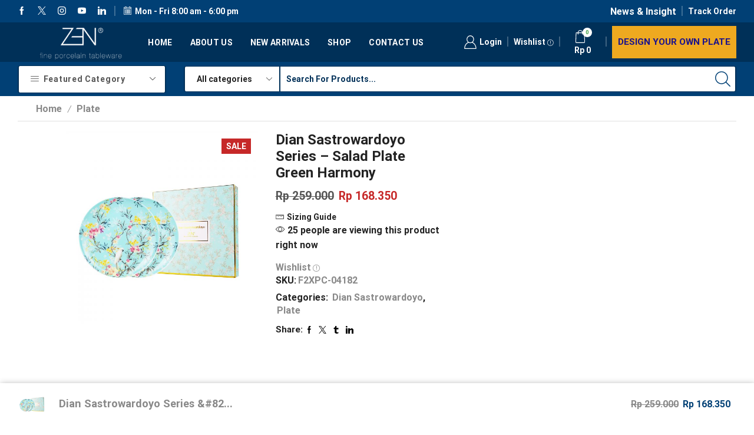

--- FILE ---
content_type: text/html; charset=UTF-8
request_url: https://zentableware.com/product/zen-x-dian-sastro-piring-salad-green-harmony-2-pcs-gift-box/
body_size: 35173
content:
<!DOCTYPE html><html lang="en-US" ><head>
<meta name="MobileOptimized" content="width" />
<meta name="HandheldFriendly" content="true" />
<meta name="generator" content="Drupal 11 (https://www.drupal.org)" />
<script data-no-optimize="1">var litespeed_docref=sessionStorage.getItem("litespeed_docref");litespeed_docref&&(Object.defineProperty(document,"referrer",{get:function(){return litespeed_docref}}),sessionStorage.removeItem("litespeed_docref"));</script> <meta charset="UTF-8" /><meta name="viewport" content="width=device-width, initial-scale=1.0, maximum-scale=1.0, user-scalable=0"/><title>Dian Sastrowardoyo Series &#8211; Salad Plate Green Harmony &#8211; Zen Tableware Official Store</title><meta name='robots' content='max-image-preview:large' /><link rel='dns-prefetch' href='//www.googletagmanager.com' /><link rel="alternate" type="application/rss+xml" title="Zen Tableware Official Store &raquo; Feed" href="https://zentableware.com/feed/" /><link rel="alternate" type="application/rss+xml" title="Zen Tableware Official Store &raquo; Comments Feed" href="https://zentableware.com/comments/feed/" /><link rel="alternate" type="application/rss+xml" title="Zen Tableware Official Store &raquo; Dian Sastrowardoyo Series &#8211; Salad Plate Green Harmony Comments Feed" href="https://zentableware.com/product/zen-x-dian-sastro-piring-salad-green-harmony-2-pcs-gift-box/feed/" /><style id='wp-img-auto-sizes-contain-inline-css' type='text/css'>img:is([sizes=auto i],[sizes^="auto," i]){contain-intrinsic-size:3000px 1500px}
/*# sourceURL=wp-img-auto-sizes-contain-inline-css */</style><link data-optimized="2" rel="stylesheet" href="https://zentableware.com/core/cache/ls/css/7c523e9d65778a72c8040d3780cc9a21.css?rnd=13892" /><style id='classic-theme-styles-inline-css' type='text/css'>/*! This file is auto-generated */
.wp-block-button__link{color:#fff;background-color:#32373c;border-radius:9999px;box-shadow:none;text-decoration:none;padding:calc(.667em + 2px) calc(1.333em + 2px);font-size:1.125em}.wp-block-file__button{background:#32373c;color:#fff;text-decoration:none}
/*# sourceURL=/wp-includes/css/classic-themes.min.css */</style><style id='global-styles-inline-css' type='text/css'>:root{--wp--preset--aspect-ratio--square: 1;--wp--preset--aspect-ratio--4-3: 4/3;--wp--preset--aspect-ratio--3-4: 3/4;--wp--preset--aspect-ratio--3-2: 3/2;--wp--preset--aspect-ratio--2-3: 2/3;--wp--preset--aspect-ratio--16-9: 16/9;--wp--preset--aspect-ratio--9-16: 9/16;--wp--preset--color--black: #000000;--wp--preset--color--cyan-bluish-gray: #abb8c3;--wp--preset--color--white: #ffffff;--wp--preset--color--pale-pink: #f78da7;--wp--preset--color--vivid-red: #cf2e2e;--wp--preset--color--luminous-vivid-orange: #ff6900;--wp--preset--color--luminous-vivid-amber: #fcb900;--wp--preset--color--light-green-cyan: #7bdcb5;--wp--preset--color--vivid-green-cyan: #00d084;--wp--preset--color--pale-cyan-blue: #8ed1fc;--wp--preset--color--vivid-cyan-blue: #0693e3;--wp--preset--color--vivid-purple: #9b51e0;--wp--preset--gradient--vivid-cyan-blue-to-vivid-purple: linear-gradient(135deg,rgb(6,147,227) 0%,rgb(155,81,224) 100%);--wp--preset--gradient--light-green-cyan-to-vivid-green-cyan: linear-gradient(135deg,rgb(122,220,180) 0%,rgb(0,208,130) 100%);--wp--preset--gradient--luminous-vivid-amber-to-luminous-vivid-orange: linear-gradient(135deg,rgb(252,185,0) 0%,rgb(255,105,0) 100%);--wp--preset--gradient--luminous-vivid-orange-to-vivid-red: linear-gradient(135deg,rgb(255,105,0) 0%,rgb(207,46,46) 100%);--wp--preset--gradient--very-light-gray-to-cyan-bluish-gray: linear-gradient(135deg,rgb(238,238,238) 0%,rgb(169,184,195) 100%);--wp--preset--gradient--cool-to-warm-spectrum: linear-gradient(135deg,rgb(74,234,220) 0%,rgb(151,120,209) 20%,rgb(207,42,186) 40%,rgb(238,44,130) 60%,rgb(251,105,98) 80%,rgb(254,248,76) 100%);--wp--preset--gradient--blush-light-purple: linear-gradient(135deg,rgb(255,206,236) 0%,rgb(152,150,240) 100%);--wp--preset--gradient--blush-bordeaux: linear-gradient(135deg,rgb(254,205,165) 0%,rgb(254,45,45) 50%,rgb(107,0,62) 100%);--wp--preset--gradient--luminous-dusk: linear-gradient(135deg,rgb(255,203,112) 0%,rgb(199,81,192) 50%,rgb(65,88,208) 100%);--wp--preset--gradient--pale-ocean: linear-gradient(135deg,rgb(255,245,203) 0%,rgb(182,227,212) 50%,rgb(51,167,181) 100%);--wp--preset--gradient--electric-grass: linear-gradient(135deg,rgb(202,248,128) 0%,rgb(113,206,126) 100%);--wp--preset--gradient--midnight: linear-gradient(135deg,rgb(2,3,129) 0%,rgb(40,116,252) 100%);--wp--preset--font-size--small: 13px;--wp--preset--font-size--medium: 20px;--wp--preset--font-size--large: 36px;--wp--preset--font-size--x-large: 42px;--wp--preset--spacing--20: 0.44rem;--wp--preset--spacing--30: 0.67rem;--wp--preset--spacing--40: 1rem;--wp--preset--spacing--50: 1.5rem;--wp--preset--spacing--60: 2.25rem;--wp--preset--spacing--70: 3.38rem;--wp--preset--spacing--80: 5.06rem;--wp--preset--shadow--natural: 6px 6px 9px rgba(0, 0, 0, 0.2);--wp--preset--shadow--deep: 12px 12px 50px rgba(0, 0, 0, 0.4);--wp--preset--shadow--sharp: 6px 6px 0px rgba(0, 0, 0, 0.2);--wp--preset--shadow--outlined: 6px 6px 0px -3px rgb(255, 255, 255), 6px 6px rgb(0, 0, 0);--wp--preset--shadow--crisp: 6px 6px 0px rgb(0, 0, 0);}:where(.is-layout-flex){gap: 0.5em;}:where(.is-layout-grid){gap: 0.5em;}body .is-layout-flex{display: flex;}.is-layout-flex{flex-wrap: wrap;align-items: center;}.is-layout-flex > :is(*, div){margin: 0;}body .is-layout-grid{display: grid;}.is-layout-grid > :is(*, div){margin: 0;}:where(.wp-block-columns.is-layout-flex){gap: 2em;}:where(.wp-block-columns.is-layout-grid){gap: 2em;}:where(.wp-block-post-template.is-layout-flex){gap: 1.25em;}:where(.wp-block-post-template.is-layout-grid){gap: 1.25em;}.has-black-color{color: var(--wp--preset--color--black) !important;}.has-cyan-bluish-gray-color{color: var(--wp--preset--color--cyan-bluish-gray) !important;}.has-white-color{color: var(--wp--preset--color--white) !important;}.has-pale-pink-color{color: var(--wp--preset--color--pale-pink) !important;}.has-vivid-red-color{color: var(--wp--preset--color--vivid-red) !important;}.has-luminous-vivid-orange-color{color: var(--wp--preset--color--luminous-vivid-orange) !important;}.has-luminous-vivid-amber-color{color: var(--wp--preset--color--luminous-vivid-amber) !important;}.has-light-green-cyan-color{color: var(--wp--preset--color--light-green-cyan) !important;}.has-vivid-green-cyan-color{color: var(--wp--preset--color--vivid-green-cyan) !important;}.has-pale-cyan-blue-color{color: var(--wp--preset--color--pale-cyan-blue) !important;}.has-vivid-cyan-blue-color{color: var(--wp--preset--color--vivid-cyan-blue) !important;}.has-vivid-purple-color{color: var(--wp--preset--color--vivid-purple) !important;}.has-black-background-color{background-color: var(--wp--preset--color--black) !important;}.has-cyan-bluish-gray-background-color{background-color: var(--wp--preset--color--cyan-bluish-gray) !important;}.has-white-background-color{background-color: var(--wp--preset--color--white) !important;}.has-pale-pink-background-color{background-color: var(--wp--preset--color--pale-pink) !important;}.has-vivid-red-background-color{background-color: var(--wp--preset--color--vivid-red) !important;}.has-luminous-vivid-orange-background-color{background-color: var(--wp--preset--color--luminous-vivid-orange) !important;}.has-luminous-vivid-amber-background-color{background-color: var(--wp--preset--color--luminous-vivid-amber) !important;}.has-light-green-cyan-background-color{background-color: var(--wp--preset--color--light-green-cyan) !important;}.has-vivid-green-cyan-background-color{background-color: var(--wp--preset--color--vivid-green-cyan) !important;}.has-pale-cyan-blue-background-color{background-color: var(--wp--preset--color--pale-cyan-blue) !important;}.has-vivid-cyan-blue-background-color{background-color: var(--wp--preset--color--vivid-cyan-blue) !important;}.has-vivid-purple-background-color{background-color: var(--wp--preset--color--vivid-purple) !important;}.has-black-border-color{border-color: var(--wp--preset--color--black) !important;}.has-cyan-bluish-gray-border-color{border-color: var(--wp--preset--color--cyan-bluish-gray) !important;}.has-white-border-color{border-color: var(--wp--preset--color--white) !important;}.has-pale-pink-border-color{border-color: var(--wp--preset--color--pale-pink) !important;}.has-vivid-red-border-color{border-color: var(--wp--preset--color--vivid-red) !important;}.has-luminous-vivid-orange-border-color{border-color: var(--wp--preset--color--luminous-vivid-orange) !important;}.has-luminous-vivid-amber-border-color{border-color: var(--wp--preset--color--luminous-vivid-amber) !important;}.has-light-green-cyan-border-color{border-color: var(--wp--preset--color--light-green-cyan) !important;}.has-vivid-green-cyan-border-color{border-color: var(--wp--preset--color--vivid-green-cyan) !important;}.has-pale-cyan-blue-border-color{border-color: var(--wp--preset--color--pale-cyan-blue) !important;}.has-vivid-cyan-blue-border-color{border-color: var(--wp--preset--color--vivid-cyan-blue) !important;}.has-vivid-purple-border-color{border-color: var(--wp--preset--color--vivid-purple) !important;}.has-vivid-cyan-blue-to-vivid-purple-gradient-background{background: var(--wp--preset--gradient--vivid-cyan-blue-to-vivid-purple) !important;}.has-light-green-cyan-to-vivid-green-cyan-gradient-background{background: var(--wp--preset--gradient--light-green-cyan-to-vivid-green-cyan) !important;}.has-luminous-vivid-amber-to-luminous-vivid-orange-gradient-background{background: var(--wp--preset--gradient--luminous-vivid-amber-to-luminous-vivid-orange) !important;}.has-luminous-vivid-orange-to-vivid-red-gradient-background{background: var(--wp--preset--gradient--luminous-vivid-orange-to-vivid-red) !important;}.has-very-light-gray-to-cyan-bluish-gray-gradient-background{background: var(--wp--preset--gradient--very-light-gray-to-cyan-bluish-gray) !important;}.has-cool-to-warm-spectrum-gradient-background{background: var(--wp--preset--gradient--cool-to-warm-spectrum) !important;}.has-blush-light-purple-gradient-background{background: var(--wp--preset--gradient--blush-light-purple) !important;}.has-blush-bordeaux-gradient-background{background: var(--wp--preset--gradient--blush-bordeaux) !important;}.has-luminous-dusk-gradient-background{background: var(--wp--preset--gradient--luminous-dusk) !important;}.has-pale-ocean-gradient-background{background: var(--wp--preset--gradient--pale-ocean) !important;}.has-electric-grass-gradient-background{background: var(--wp--preset--gradient--electric-grass) !important;}.has-midnight-gradient-background{background: var(--wp--preset--gradient--midnight) !important;}.has-small-font-size{font-size: var(--wp--preset--font-size--small) !important;}.has-medium-font-size{font-size: var(--wp--preset--font-size--medium) !important;}.has-large-font-size{font-size: var(--wp--preset--font-size--large) !important;}.has-x-large-font-size{font-size: var(--wp--preset--font-size--x-large) !important;}
:where(.wp-block-post-template.is-layout-flex){gap: 1.25em;}:where(.wp-block-post-template.is-layout-grid){gap: 1.25em;}
:where(.wp-block-term-template.is-layout-flex){gap: 1.25em;}:where(.wp-block-term-template.is-layout-grid){gap: 1.25em;}
:where(.wp-block-columns.is-layout-flex){gap: 2em;}:where(.wp-block-columns.is-layout-grid){gap: 2em;}
:root :where(.wp-block-pullquote){font-size: 1.5em;line-height: 1.6;}
/*# sourceURL=global-styles-inline-css */</style><style id='frontend-css-inline-css' type='text/css'>.mposshopmassage{
	                    color: #000000;
	                }
	                .mpos-avail-test h3{
	                	color: #28ff00;
	                }
	                .remodal{
	                	background-color:  !important;
	           		}
	           		a.mpos_model_inquiry{
	           			background-color: #000000;
	           			color: #000000;
	           		}
/*# sourceURL=frontend-css-inline-css */</style><style id='woocommerce-inline-inline-css' type='text/css'>.woocommerce form .form-row .required { visibility: visible; }
/*# sourceURL=woocommerce-inline-inline-css */</style><style id='xstore-icons-font-inline-css' type='text/css'>@font-face {
				  font-family: 'xstore-icons';
				  src:
				    url('https://zentableware.com/core/views/746924bf62/fonts/xstore-icons-light.ttf') format('truetype'),
				    url('https://zentableware.com/core/views/746924bf62/fonts/xstore-icons-light.woff2') format('woff2'),
				    url('https://zentableware.com/core/views/746924bf62/fonts/xstore-icons-light.woff') format('woff'),
				    url('https://zentableware.com/core/views/746924bf62/fonts/xstore-icons-light.svg#xstore-icons') format('svg');
				  font-weight: normal;
				  font-style: normal;
				  font-display: swap;
				}
/*# sourceURL=xstore-icons-font-inline-css */</style> <script type="text/template" id="tmpl-variation-template"><div class="woocommerce-variation-description">{{{ data.variation.variation_description }}}</div>
	<div class="woocommerce-variation-price">{{{ data.variation.price_html }}}</div>
	<div class="woocommerce-variation-availability">{{{ data.variation.availability_html }}}</div></script> <script type="text/template" id="tmpl-unavailable-variation-template"><p role="alert">Sorry, this product is unavailable. Please choose a different combination.</p></script> <script id="wp-i18n-js-after" type="litespeed/javascript">wp.i18n.setLocaleData({'text direction\u0004ltr':['ltr']})</script> <script id="wp-api-fetch-js-after" type="litespeed/javascript">wp.apiFetch.use(wp.apiFetch.createRootURLMiddleware("https://zentableware.com/json/"));wp.apiFetch.nonceMiddleware=wp.apiFetch.createNonceMiddleware("ef7e443dd5");wp.apiFetch.use(wp.apiFetch.nonceMiddleware);wp.apiFetch.use(wp.apiFetch.mediaUploadMiddleware);wp.apiFetch.nonceEndpoint="https://zentableware.com/adm/admin-ajax.php?action=rest-nonce"</script> <script id="wp-data-js-after" type="litespeed/javascript">(function(){var userId=0;var storageKey="WP_DATA_USER_"+userId;wp.data.use(wp.data.plugins.persistence,{storageKey:storageKey})})()</script> <script id="moment-js-after" type="litespeed/javascript">moment.updateLocale('en_US',{"months":["January","February","March","April","May","June","July","August","September","October","November","December"],"monthsShort":["Jan","Feb","Mar","Apr","May","Jun","Jul","Aug","Sep","Oct","Nov","Dec"],"weekdays":["Sunday","Monday","Tuesday","Wednesday","Thursday","Friday","Saturday"],"weekdaysShort":["Sun","Mon","Tue","Wed","Thu","Fri","Sat"],"week":{"dow":1},"longDateFormat":{"LT":"g:i a","LTS":null,"L":null,"LL":"F j, Y","LLL":"F j, Y g:i a","LLLL":null}})</script> <script id="wp-date-js-after" type="litespeed/javascript">wp.date.setSettings({"l10n":{"locale":"en_US","months":["January","February","March","April","May","June","July","August","September","October","November","December"],"monthsShort":["Jan","Feb","Mar","Apr","May","Jun","Jul","Aug","Sep","Oct","Nov","Dec"],"weekdays":["Sunday","Monday","Tuesday","Wednesday","Thursday","Friday","Saturday"],"weekdaysShort":["Sun","Mon","Tue","Wed","Thu","Fri","Sat"],"meridiem":{"am":"am","pm":"pm","AM":"AM","PM":"PM"},"relative":{"future":"%s from now","past":"%s ago","s":"a second","ss":"%d seconds","m":"a minute","mm":"%d minutes","h":"an hour","hh":"%d hours","d":"a day","dd":"%d days","M":"a month","MM":"%d months","y":"a year","yy":"%d years"},"startOfWeek":1},"formats":{"time":"g:i a","date":"F j, Y","datetime":"F j, Y g:i a","datetimeAbbreviated":"M j, Y g:i a"},"timezone":{"offset":7,"offsetFormatted":"7","string":"","abbr":""}})</script> <script id="wp-preferences-js-after" type="litespeed/javascript">(function(){var serverData=!1;var userId="0";var persistenceLayer=wp.preferencesPersistence.__unstableCreatePersistenceLayer(serverData,userId);var preferencesStore=wp.preferences.store;wp.data.dispatch(preferencesStore).setPersistenceLayer(persistenceLayer)})()</script> <script id="wcpcsup-main-js-js-extra" type="litespeed/javascript">var main_js={"handbag_svg":"https://zentableware.com/core/modules/8913e2d5a6/assets/icons/handbag.svg"}</script> <script id="wcpcsup-swmodal-js-js-extra" type="litespeed/javascript">var wcpcsu_quick_view={"ajax_url":"https://zentableware.com/adm/admin-ajax.php"}</script> <script type="litespeed/javascript" data-src="https://zentableware.com/lib/js/jquery/jquery.min.js" id="jquery-core-js"></script> <script id="jquery-js-after" type="litespeed/javascript">if(typeof(window.wpfReadyList)=="undefined"){var v=jQuery.fn.jquery;if(v&&parseInt(v)>=3&&window.self===window.top){var readyList=[];window.originalReadyMethod=jQuery.fn.ready;jQuery.fn.ready=function(){if(arguments.length&&arguments.length>0&&typeof arguments[0]==="function"){readyList.push({"c":this,"a":arguments})}
return window.originalReadyMethod.apply(this,arguments)};window.wpfReadyList=readyList}}</script> <script id="mpos-frontend-office-js-js-extra" type="litespeed/javascript">var mpos_data={"mpos_nonce":"64bd684834","ajax_url":"https://zentableware.com/adm/admin-ajax.php","counter_time":"1768797287"}</script> <script id="wc-single-product-js-extra" type="litespeed/javascript">var wc_single_product_params={"i18n_required_rating_text":"Please select a rating","i18n_rating_options":["1 of 5 stars","2 of 5 stars","3 of 5 stars","4 of 5 stars","5 of 5 stars"],"i18n_product_gallery_trigger_text":"View full-screen image gallery","review_rating_required":"yes","flexslider":{"rtl":!1,"animation":"slide","smoothHeight":!0,"directionNav":!1,"controlNav":"thumbnails","slideshow":!1,"animationSpeed":500,"animationLoop":!1,"allowOneSlide":!1},"zoom_enabled":"1","zoom_options":[],"photoswipe_enabled":"","photoswipe_options":{"shareEl":!1,"closeOnScroll":!1,"history":!1,"hideAnimationDuration":0,"showAnimationDuration":0},"flexslider_enabled":""}</script> <script id="woocommerce-js-extra" type="litespeed/javascript">var woocommerce_params={"ajax_url":"/adm/admin-ajax.php","wc_ajax_url":"/?wc-ajax=%%endpoint%%","i18n_password_show":"Show password","i18n_password_hide":"Hide password"}</script> <script id="wt-smart-coupon-for-woo-js-extra" type="litespeed/javascript">var WTSmartCouponOBJ={"ajaxurl":"https://zentableware.com/adm/admin-ajax.php","wc_ajax_url":"https://zentableware.com/?wc-ajax=","nonces":{"public":"251ea4e035","apply_coupon":"cfd5ed3b72"},"labels":{"please_wait":"Please wait...","choose_variation":"Please choose a variation","error":"Error !!!"},"shipping_method":[],"payment_method":"","is_cart":""}</script> 
 <script type="litespeed/javascript" data-src="https://www.googletagmanager.com/gtag/js?id=GT-PH3HKTB" id="google_gtagjs-js"></script> <script id="google_gtagjs-js-after" type="litespeed/javascript">window.dataLayer=window.dataLayer||[];function gtag(){dataLayer.push(arguments)}
gtag("set","linker",{"domains":["zentableware.com"]});gtag("js",new Date());gtag("set","developer_id.dZTNiMT",!0);gtag("config","GT-PH3HKTB")</script> <script id="wp-util-js-extra" type="litespeed/javascript">var _wpUtilSettings={"ajax":{"url":"/adm/admin-ajax.php"}}</script> <script id="wc-add-to-cart-variation-js-extra" type="litespeed/javascript">var wc_add_to_cart_variation_params={"wc_ajax_url":"/?wc-ajax=%%endpoint%%","i18n_no_matching_variations_text":"Sorry, no products matched your selection. Please choose a different combination.","i18n_make_a_selection_text":"Please select some product options before adding this product to your cart.","i18n_unavailable_text":"Sorry, this product is unavailable. Please choose a different combination.","i18n_reset_alert_text":"Your selection has been reset. Please select some product options before adding this product to your cart."}</script> <link rel="canonical" href="https://zentableware.com/product/zen-x-dian-sastro-piring-salad-green-harmony-2-pcs-gift-box/" /><link rel='shortlink' href='https://zentableware.com/?p=4291' /><link rel="prefetch" as="font" href="https://zentableware.com/core/views/746924bf62/fonts/xstore-icons-light.woff?v=9.6.4" type="font/woff"><link rel="prefetch" as="font" href="https://zentableware.com/core/views/746924bf62/fonts/xstore-icons-light.woff2?v=9.6.4" type="font/woff2">
<noscript><style>.woocommerce-product-gallery{ opacity: 1 !important; }</style></noscript><style>.e-con.e-parent:nth-of-type(n+4):not(.e-lazyloaded):not(.e-no-lazyload),
				.e-con.e-parent:nth-of-type(n+4):not(.e-lazyloaded):not(.e-no-lazyload) * {
					background-image: none !important;
				}
				@media screen and (max-height: 1024px) {
					.e-con.e-parent:nth-of-type(n+3):not(.e-lazyloaded):not(.e-no-lazyload),
					.e-con.e-parent:nth-of-type(n+3):not(.e-lazyloaded):not(.e-no-lazyload) * {
						background-image: none !important;
					}
				}
				@media screen and (max-height: 640px) {
					.e-con.e-parent:nth-of-type(n+2):not(.e-lazyloaded):not(.e-no-lazyload),
					.e-con.e-parent:nth-of-type(n+2):not(.e-lazyloaded):not(.e-no-lazyload) * {
						background-image: none !important;
					}
				}</style><link rel="icon" href="https://zentableware.com/storage/2020/07/cropped-logo100-32x32.png" sizes="32x32" /><link rel="icon" href="https://zentableware.com/storage/2020/07/cropped-logo100-192x192.png" sizes="192x192" /><link rel="apple-touch-icon" href="https://zentableware.com/storage/2020/07/cropped-logo100-180x180.png" /><meta name="msapplication-TileImage" content="https://zentableware.com/storage/2020/07/cropped-logo100-270x270.png" /><style id="kirki-inline-styles"></style><style type="text/css" class="et_custom-css">.btn-checkout:hover,.btn-view-wishlist:hover{opacity:1 !important}.page-heading{margin-bottom:25px}.content-page,.page-content{padding-bottom:50px}.products-loop .content-product .product-details,.swiper-container .content-product .product-details{text-align:start}.products-loop .content-product .star-rating,.swiper-container .content-product .star-rating{margin-left:0}.carousel-area.products-slider{padding:13px 12px 0}.content-product .products-page-cats a{font-size:11px;text-transform:uppercase}.grid-post-body,.single-post .post-heading{text-align:center}.sidebar-widget .widget-title span,.upsell-products .widget-title span{font-size:18px}.related-products-title{border-bottom:1px solid #e1e1e1;padding-bottom:15px}.related-products-title span{border-bottom:2px solid #4caf50;padding-bottom:13px}.woocommerce-pagination ul li span,.etheme-pagination span,.after-shop-loop a,.etheme-pagination a{border-radius:4px}.footer .et-mailchimp input[type="submit"],.footer .et-mailchimp input[type="email"]{border-radius:4px !important;border-color:transparent !important}.footer .mc4wp-form .et-mailchimp{background-color:#fff;border-radius:4px !important}input.dokan-form-control,input[type="text"],input[type="number"],input[type="email"],input[type="search"],input[type="password"],input[type="tel"],input[type="url"],.with-border-radius{border-radius:4px}@media (min-width:993px){.container,.et-container{padding-left:30px;padding-right:30px}.products-loop .product:hover,.carousel-area .product-slide:hover{box-shadow:0 0 10px 3px rgba(0,0,0,.1);z-index:2;transform:translateY(-5px) scale(1.007);border-radius:5px}.products-loop .type-product{padding-top:15px}.products-loop .content-product{margin-bottom:15px}.products-loop .product,.swiper-container .product-slide{transition:all .2s ease-in-out}}@media (min-width:768px) and (max-width:992px){.container,.et-container{padding-left:30px;padding-right:30px}}.page-heading,.breadcrumb-trail{margin-bottom:var(--page-heading-margin-bottom,25px)}.breadcrumb-trail .page-heading{background-color:transparent}.swiper-custom-right:not(.et-swiper-elementor-nav),.swiper-custom-left:not(.et-swiper-elementor-nav){background:transparent !important}@media only screen and (max-width:1830px){.swiper-custom-left,.middle-inside .swiper-entry .swiper-button-prev,.middle-inside.swiper-entry .swiper-button-prev{left:-15px}.swiper-custom-right,.middle-inside .swiper-entry .swiper-button-next,.middle-inside.swiper-entry .swiper-button-next{right:-15px}.middle-inbox .swiper-entry .swiper-button-prev,.middle-inbox.swiper-entry .swiper-button-prev{left:8px}.middle-inbox .swiper-entry .swiper-button-next,.middle-inbox.swiper-entry .swiper-button-next{right:8px}.swiper-entry:hover .swiper-custom-left,.middle-inside .swiper-entry:hover .swiper-button-prev,.middle-inside.swiper-entry:hover .swiper-button-prev{left:-5px}.swiper-entry:hover .swiper-custom-right,.middle-inside .swiper-entry:hover .swiper-button-next,.middle-inside.swiper-entry:hover .swiper-button-next{right:-5px}.middle-inbox .swiper-entry:hover .swiper-button-prev,.middle-inbox.swiper-entry:hover .swiper-button-prev{left:5px}.middle-inbox .swiper-entry:hover .swiper-button-next,.middle-inbox.swiper-entry:hover .swiper-button-next{right:5px}}.header-main-menu.et_element-top-level .menu{margin-right:-5px;margin-left:-5px}.swiper-container{width:auto}.content-product .product-content-image img,.category-grid img,.categoriesCarousel .category-grid img{width:100%}.etheme-elementor-slider:not(.swiper-container-initialized,.swiper-initialized) .swiper-slide{max-width:calc(100% / var(--slides-per-view,4))}.etheme-elementor-slider[data-animation]:not(.swiper-container-initialized,.swiper-initialized,[data-animation=slide],[data-animation=coverflow]) .swiper-slide{max-width:100%}body:not([data-elementor-device-mode]) .etheme-elementor-off-canvas__container{transition:none;opacity:0;visibility:hidden;position:fixed}</style></head><body class="wp-singular product-template-default single single-product postid-4291 wp-theme-xstore theme-xstore woocommerce woocommerce-page woocommerce-no-js et_cart-type-1 et_b_dt_header-not-overlap et_b_mob_header-not-overlap breadcrumbs-type-left2 wide et-preloader-off et-catalog-off  sticky-message-on et-secondary-menu-on et-secondary-visibility-on_click et-enable-swatch et-old-browser elementor-default elementor-kit-6480" data-mode="light"><div style="z-index: -2011; opacity: 0; visibility: hidden; height: 0px; position: absolute; left: -2011px; overflow: hidden;"><a href="https://www.8theme.com/woocommerce-themes/">WooCommerce Themes</a></div><div class="template-container"><div class="template-content"><div class="page-wrapper"><header id="header" class="site-header sticky"  data-type="smart"><div class="header-wrapper"><div class="header-top-wrapper sticky"><div class="header-top" data-title="Header top"><div class="et-row-container et-container"><div class="et-wrap-columns flex align-items-center"><div class="et_column et_col-xs-4 et_col-xs-offset-0 pos-static"><style>.connect-block-element-Kaccg {
                    --connect-block-space: 10px;
                    margin: 0 -10px;
                }
                .et_element.connect-block-element-Kaccg > div,
                .et_element.connect-block-element-Kaccg > form.cart,
                .et_element.connect-block-element-Kaccg > .price {
                    margin: 0 10px;
                }
                                    .et_element.connect-block-element-Kaccg > .et_b_header-widget > div, 
                    .et_element.connect-block-element-Kaccg > .et_b_header-widget > ul {
                        margin-left: 10px;
                        margin-right: 10px;
                    }
                    .et_element.connect-block-element-Kaccg .widget_nav_menu .menu > li > a {
                        margin: 0 10px                    }
/*                    .et_element.connect-block-element-Kaccg .widget_nav_menu .menu .menu-item-has-children > a:after {
                        right: 10px;
                    }*/</style><div class="et_element et_connect-block flex flex-row connect-block-element-Kaccg align-items-center justify-content-start"><div class="et_element et_b_header-socials et-socials flex flex-nowrap align-items-center  justify-content-start mob-justify-content-start et_element-top-level flex-row" >
<a href="#"  rel="nofollow"           data-tooltip="Facebook" title="Facebook">
<span class="screen-reader-text hidden">Facebook</span>
<svg xmlns="http://www.w3.org/2000/svg" width="1em" height="1em" viewBox="0 0 24 24"><path d="M13.488 8.256v-3c0-0.84 0.672-1.488 1.488-1.488h1.488v-3.768h-2.976c-2.472 0-4.488 2.016-4.488 4.512v3.744h-3v3.744h3v12h4.512v-12h3l1.488-3.744h-4.512z"></path></svg>        </a>
<a href="#"  rel="nofollow"           data-tooltip="Twitter" title="Twitter">
<span class="screen-reader-text hidden">Twitter</span>
<svg xmlns="http://www.w3.org/2000/svg" width="1em" height="1em" viewBox="0 0 32 32"><path d="M0.365 32h2.747l10.687-12.444 8.549 12.444h9.305l-12.71-18.447 11.675-13.543h-2.712l-10.152 11.795-8.11-11.805h-9.296l12.252 17.788-12.235 14.212zM4.071 2.067h4.295l19.566 27.995h-4.295l-19.566-27.995z"></path></svg>        </a>
<a href="#"  rel="nofollow"           data-tooltip="Instagram" title="Instagram">
<span class="screen-reader-text hidden">Instagram</span>
<svg xmlns="http://www.w3.org/2000/svg" width="1em" height="1em" viewBox="0 0 24 24"><path d="M16.512 0h-9.024c-4.128 0-7.488 3.36-7.488 7.488v9c0 4.152 3.36 7.512 7.488 7.512h9c4.152 0 7.512-3.36 7.512-7.488v-9.024c0-4.128-3.36-7.488-7.488-7.488zM21.744 16.512c0 2.904-2.352 5.256-5.256 5.256h-9c-2.904 0-5.256-2.352-5.256-5.256v-9.024c0-2.904 2.352-5.256 5.256-5.256h9c2.904 0 5.256 2.352 5.256 5.256v9.024zM12 6c-3.312 0-6 2.688-6 6s2.688 6 6 6 6-2.688 6-6-2.688-6-6-6zM12 15.744c-2.064 0-3.744-1.68-3.744-3.744s1.68-3.744 3.744-3.744 3.744 1.68 3.744 3.744c0 2.064-1.68 3.744-3.744 3.744zM19.248 5.544c0 0.437-0.355 0.792-0.792 0.792s-0.792-0.355-0.792-0.792c0-0.437 0.355-0.792 0.792-0.792s0.792 0.355 0.792 0.792z"></path></svg>        </a>
<a href="#"  rel="nofollow"           data-tooltip="Youtube" title="Youtube">
<span class="screen-reader-text hidden">Youtube</span>
<svg xmlns="http://www.w3.org/2000/svg" width="1em" height="1em" viewBox="0 0 32 32"><path d="M31.050 7.041c-0.209-0.886-0.874-1.597-1.764-1.879-2.356-0.748-7.468-1.47-13.286-1.47s-10.93 0.722-13.287 1.47c-0.889 0.282-1.555 0.993-1.764 1.879-0.394 1.673-0.95 4.776-0.95 8.959s0.556 7.286 0.95 8.959c0.209 0.886 0.874 1.597 1.764 1.879 2.356 0.748 7.468 1.47 13.286 1.47s10.93-0.722 13.287-1.47c0.889-0.282 1.555-0.993 1.764-1.879 0.394-1.673 0.95-4.776 0.95-8.959s-0.556-7.286-0.95-8.959zM12.923 20.923v-9.846l9.143 4.923-9.143 4.923z"></path></svg>        </a>
<a href="#"  rel="nofollow"           data-tooltip="Linkedin" title="Linkedin">
<span class="screen-reader-text hidden">Linkedin</span>
<svg xmlns="http://www.w3.org/2000/svg" width="1em" height="1em" viewBox="0 0 24 24"><path d="M0 7.488h5.376v16.512h-5.376v-16.512zM19.992 7.704c-0.048-0.024-0.12-0.048-0.168-0.048-0.072-0.024-0.144-0.024-0.216-0.048-0.288-0.048-0.6-0.096-0.96-0.096-3.12 0-5.112 2.28-5.76 3.144v-3.168h-5.4v16.512h5.376v-9c0 0 4.056-5.64 5.76-1.488 0 3.696 0 10.512 0 10.512h5.376v-11.16c0-2.496-1.704-4.56-4.008-5.16zM5.232 2.616c0 1.445-1.171 2.616-2.616 2.616s-2.616-1.171-2.616-2.616c0-1.445 1.171-2.616 2.616-2.616s2.616 1.171 2.616 2.616z"></path></svg>        </a></div><span class="et_connect-block-sep"></span><div class="et_element et_b_header-html_block header-html_block1" ><span><i class="et-icon et-calendar et_b-icon"></i><span>Mon - Fri 8:00 am - 6:00 pm</span></span></div></div></div><div class="et_column et_col-xs-4 et_col-xs-offset-4 pos-static"><style>.connect-block-element-rPhaz {
                    --connect-block-space: 5px;
                    margin: 0 -5px;
                }
                .et_element.connect-block-element-rPhaz > div,
                .et_element.connect-block-element-rPhaz > form.cart,
                .et_element.connect-block-element-rPhaz > .price {
                    margin: 0 5px;
                }
                                    .et_element.connect-block-element-rPhaz > .et_b_header-widget > div, 
                    .et_element.connect-block-element-rPhaz > .et_b_header-widget > ul {
                        margin-left: 5px;
                        margin-right: 5px;
                    }
                    .et_element.connect-block-element-rPhaz .widget_nav_menu .menu > li > a {
                        margin: 0 5px                    }
/*                    .et_element.connect-block-element-rPhaz .widget_nav_menu .menu .menu-item-has-children > a:after {
                        right: 5px;
                    }*/</style><div class="et_element et_connect-block flex flex-row connect-block-element-rPhaz align-items-center justify-content-end"><div class="et_element et_b_header-html_block header-html_block3" ><p><a style="color: currentcolor" href="https://zentableware.com/news-insight/">News &amp; Insight</a></p></div><span class="et_connect-block-sep"></span><div class="et_element et_b_header-html_block header-html_block2" ><a style="color: currentColor" href="https://zentableware.com/checkout/order-received/828/?key=wc_order_WaWwjLElTMBcp">Track Order</a></div></div></div></div></div></div></div><div class="header-main-wrapper sticky"><div class="header-main" data-title="Header main"><div class="et-row-container et-container"><div class="et-wrap-columns flex align-items-center"><div class="et_column et_col-xs-2 et_col-xs-offset-0"><div class="et_element et_b_header-logo align-end mob-align-center et_element-top-level" >
<a href="https://zentableware.com">
<span><img data-lazyloaded="1" src="[data-uri]" fetchpriority="high" width="400" height="150" data-src="https://zentableware.com/storage/2020/07/logo_whe.png" class="et_b_header-logo-img" alt="" data-srcset="https://zentableware.com/storage/2020/07/logo_whe.png " 2x decoding="async" /></span><span class="fixed"><img data-lazyloaded="1" src="[data-uri]" fetchpriority="high" width="400" height="150" data-src="https://zentableware.com/storage/2020/07/logo_whe.png" class="et_b_header-logo-img" alt="" data-srcset="https://zentableware.com/storage/2020/07/logo_whe.png " 2x decoding="async" /></span>
</a></div></div><div class="et_column et_col-xs-5 et_col-xs-offset-0 pos-static"><div class="et_element et_b_header-menu header-main-menu flex align-items-center menu-items-none  justify-content-end et_element-top-level" ><div class="menu-main-container"><ul id="menu-main-menu" class="menu"><li id="menu-item-13751" class="menu-item menu-item-type-post_type menu-item-object-page menu-item-home menu-item-13751 item-level-0 item-design-dropdown columns-2"><a href="https://zentableware.com/" class="item-link">Home</a></li><li id="menu-item-13754" class="menu-item menu-item-type-post_type menu-item-object-page menu-item-13754 item-level-0 item-design-dropdown"><a href="https://zentableware.com/about-us/" class="item-link">About us</a></li><li id="menu-item-26287" class="menu-item menu-item-type-post_type menu-item-object-page menu-item-26287 item-level-0 item-design-dropdown"><a href="https://zentableware.com/new-arrivals/" class="item-link">New Arrivals</a></li><li id="menu-item-13752" class="menu-item menu-item-type-post_type menu-item-object-page current_page_parent menu-item-13752 item-level-0 item-design-dropdown"><a href="https://zentableware.com/shop/" class="item-link">Shop</a></li><li id="menu-item-13753" class="menu-item menu-item-type-post_type menu-item-object-page menu-item-13753 item-level-0 item-design-dropdown"><a href="https://zentableware.com/contact-us/" class="item-link">Contact Us</a></li></ul></div></div></div><div class="et_column et_col-xs-5 et_col-xs-offset-0 pos-static"><style>.connect-block-element-YMu86 {
                    --connect-block-space: 5px;
                    margin: 0 -5px;
                }
                .et_element.connect-block-element-YMu86 > div,
                .et_element.connect-block-element-YMu86 > form.cart,
                .et_element.connect-block-element-YMu86 > .price {
                    margin: 0 5px;
                }
                                    .et_element.connect-block-element-YMu86 > .et_b_header-widget > div, 
                    .et_element.connect-block-element-YMu86 > .et_b_header-widget > ul {
                        margin-left: 5px;
                        margin-right: 5px;
                    }
                    .et_element.connect-block-element-YMu86 .widget_nav_menu .menu > li > a {
                        margin: 0 5px                    }
/*                    .et_element.connect-block-element-YMu86 .widget_nav_menu .menu .menu-item-has-children > a:after {
                        right: 5px;
                    }*/</style><div class="et_element et_connect-block flex flex-row connect-block-element-YMu86 align-items-center justify-content-end"><div class="et_element et_b_header-account flex align-items-center  login-link account-type1 et-content-right et-off-canvas et-off-canvas-wide et-content_toggle et_element-top-level" >
<a href="https://zentableware.com/my-account/"
class=" flex full-width align-items-center  justify-content-start mob-justify-content-start et-toggle currentColor">
<span class="flex-inline justify-content-center align-items-center flex-wrap"><span class="et_b-icon">
<svg xmlns="http://www.w3.org/2000/svg" width="1em" height="1em" viewBox="0 0 24 24"><path d="M16.848 12.168c1.56-1.32 2.448-3.216 2.448-5.232 0-3.768-3.072-6.84-6.84-6.84s-6.864 3.072-6.864 6.84c0 2.016 0.888 3.912 2.448 5.232-4.080 1.752-6.792 6.216-6.792 11.136 0 0.36 0.288 0.672 0.672 0.672h21.072c0.36 0 0.672-0.288 0.672-0.672-0.024-4.92-2.76-9.384-6.816-11.136zM12.432 1.44c3.048 0 5.52 2.472 5.52 5.52 0 1.968-1.056 3.792-2.76 4.776l-0.048 0.024c0 0 0 0-0.024 0-0.048 0.024-0.096 0.048-0.144 0.096h-0.024c-0.792 0.408-1.632 0.624-2.544 0.624-3.048 0-5.52-2.472-5.52-5.52s2.52-5.52 5.544-5.52zM9.408 13.056c0.96 0.48 1.968 0.72 3.024 0.72s2.064-0.24 3.024-0.72c3.768 1.176 6.576 5.088 6.816 9.552h-19.68c0.264-4.44 3.048-8.376 6.816-9.552z"></path></svg>					</span>
<span class="et-element-label inline-block mob-hide">
Login					</span>
</span>
</a><div class="header-account-content et-mini-content">
<span class="et-toggle pos-absolute et-close full-right top">
<svg xmlns="http://www.w3.org/2000/svg" width="0.8em" height="0.8em" viewBox="0 0 24 24">
<path d="M13.056 12l10.728-10.704c0.144-0.144 0.216-0.336 0.216-0.552 0-0.192-0.072-0.384-0.216-0.528-0.144-0.12-0.336-0.216-0.528-0.216 0 0 0 0 0 0-0.192 0-0.408 0.072-0.528 0.216l-10.728 10.728-10.704-10.728c-0.288-0.288-0.768-0.288-1.056 0-0.168 0.144-0.24 0.336-0.24 0.528 0 0.216 0.072 0.408 0.216 0.552l10.728 10.704-10.728 10.704c-0.144 0.144-0.216 0.336-0.216 0.552s0.072 0.384 0.216 0.528c0.288 0.288 0.768 0.288 1.056 0l10.728-10.728 10.704 10.704c0.144 0.144 0.336 0.216 0.528 0.216s0.384-0.072 0.528-0.216c0.144-0.144 0.216-0.336 0.216-0.528s-0.072-0.384-0.216-0.528l-10.704-10.704z"></path>
</svg>
</span><div class="et-content"><div class="et-mini-content-head">
<a href="https://zentableware.com/my-account/"
class="account-type2 flex justify-content-center flex-wrap">
<span class="et_b-icon">
<svg xmlns="http://www.w3.org/2000/svg" width="1em" height="1em" viewBox="0 0 24 24"><path d="M16.848 12.168c1.56-1.32 2.448-3.216 2.448-5.232 0-3.768-3.072-6.84-6.84-6.84s-6.864 3.072-6.864 6.84c0 2.016 0.888 3.912 2.448 5.232-4.080 1.752-6.792 6.216-6.792 11.136 0 0.36 0.288 0.672 0.672 0.672h21.072c0.36 0 0.672-0.288 0.672-0.672-0.024-4.92-2.76-9.384-6.816-11.136zM12.432 1.44c3.048 0 5.52 2.472 5.52 5.52 0 1.968-1.056 3.792-2.76 4.776l-0.048 0.024c0 0 0 0-0.024 0-0.048 0.024-0.096 0.048-0.144 0.096h-0.024c-0.792 0.408-1.632 0.624-2.544 0.624-3.048 0-5.52-2.472-5.52-5.52s2.52-5.52 5.544-5.52zM9.408 13.056c0.96 0.48 1.968 0.72 3.024 0.72s2.064-0.24 3.024-0.72c3.768 1.176 6.576 5.088 6.816 9.552h-19.68c0.264-4.44 3.048-8.376 6.816-9.552z"></path></svg>                        </span><span class="et-element-label pos-relative inline-block">
My Account                        </span>
</a></div><div class="et_b-tabs-wrapper"><div class="et_b-tabs">
<span class="et-tab active" data-tab="login">
Login                        </span>
<span class="et-tab" data-tab="register">
Register                        </span></div><form class="woocommerce-form woocommerce-form-login login et_b-tab-content active" data-tab-name="login" autocomplete="off" method="post"
action="https://zentableware.com/my-account/"><p class="woocommerce-form-row woocommerce-form-row--wide form-row form-row-wide">
<label for="username">Username or email                                    &nbsp;<span class="required">*</span></label>
<input type="text" title="username"
class="woocommerce-Input woocommerce-Input--text input-text"
name="username" id="username"
value=""/></p><p class="woocommerce-form-row woocommerce-form-row--wide form-row form-row-wide">
<label for="password">Password&nbsp;<span
class="required">*</span></label>
<input class="woocommerce-Input woocommerce-Input--text input-text" type="password"
name="password" id="password" autocomplete="current-password"/></p><div class="humanity">
<strong>Prove your humanity: </strong>
0 &nbsp; + &nbsp; 8 &nbsp; = &nbsp;
<input type="input" name="brute_num" value="" size="2"/>
<input type="hidden" name="brute_ck" value="c09d5b78734a943a7d5872a70fb54ba054e1e281" id="brute_ck"/></div><style>div.humanity {
                margin: 5px 0 20px;
                clear: both;
            }

            div.humanity input[name=brute_num] {
                max-width: 60px;
                display: inline !important;
                border: 1px solid gray;
            }</style><a href="https://zentableware.com/my-account/lost-password/"
class="lost-password">Lost password?</a><p>
<label for="rememberme"
class="woocommerce-form__label woocommerce-form__label-for-checkbox inline">
<input class="woocommerce-form__input woocommerce-form__input-checkbox"
name="rememberme" type="checkbox" id="rememberme" value="forever"/>
<span>Remember Me</span>
</label></p><p class="login-submit">
<input type="hidden" id="woocommerce-login-nonce" name="woocommerce-login-nonce" value="e4dd8e1e3c" /><input type="hidden" name="_wp_http_referer" value="/product/zen-x-dian-sastro-piring-salad-green-harmony-2-pcs-gift-box/" />                                <button type="submit" class="woocommerce-Button button" name="login"
value="Log in">Log in</button></p></form><form method="post" autocomplete="off"
class="woocommerce-form woocommerce-form-register et_b-tab-content register"
data-tab-name="register"                                   action="https://zentableware.com/my-account/"><p class="woocommerce-form-row woocommerce-form-row--wide form-row-wide">
<label for="reg_username">Username                                            &nbsp;<span class="required">*</span></label>
<input type="text" class="woocommerce-Input woocommerce-Input--text input-text"
name="username" id="reg_username" autocomplete="username"
value=""/></p><p class="woocommerce-form-row woocommerce-form-row--wide form-row-wide">
<label for="reg_email">Email address                                        &nbsp;<span class="required">*</span></label>
<input type="email" class="woocommerce-Input woocommerce-Input--text input-text"
name="email" id="reg_email" autocomplete="email"
value=""/></p><p class="woocommerce-form-row woocommerce-form-row--wide form-row-wide">
<label for="reg_password">Password                                            &nbsp;<span class="required">*</span></label>
<input type="password"
class="woocommerce-Input woocommerce-Input--text input-text"
name="password" id="reg_password" autocomplete="new-password"/></p><p class="form-row form-row-wide mailchimp-newsletter"><label for="mailchimp_woocommerce_newsletter" class="woocommerce-form__label woocommerce-form__label-for-checkbox inline"><input class="woocommerce-form__input woocommerce-form__input-checkbox input-checkbox" id="mailchimp_woocommerce_newsletter" type="checkbox" name="mailchimp_woocommerce_newsletter" value="1" checked="checked"> <span>Subscribe to our newsletter</span></label></p><div class="clear"></div><wc-order-attribution-inputs></wc-order-attribution-inputs><div class="woocommerce-privacy-policy-text"><p>Your personal data will be used to support your experience throughout this website, to manage access to your account, and for other purposes described in our <a href="" class="woocommerce-privacy-policy-link" target="_blank">privacy policy</a>.</p></div><div class="humanity">
<strong>Prove your humanity: </strong>
4 &nbsp; + &nbsp; 7 &nbsp; = &nbsp;
<input type="input" name="brute_num" value="" size="2"/>
<input type="hidden" name="brute_ck" value="a4e22cebd9ec97d337897f72ab38b01863700cb5" id="brute_ck"/></div><style>div.humanity {
                margin: 5px 0 20px;
                clear: both;
            }

            div.humanity input[name=brute_num] {
                max-width: 60px;
                display: inline !important;
                border: 1px solid gray;
            }</style><p class="woocommerce-FormRow">
<input type="hidden" id="woocommerce-register-nonce" name="woocommerce-register-nonce" value="1c844e7730" />                                    <input type="hidden" name="_wp_http_referer"
value="https://zentableware.com/my-account/">
<button type="submit" class="woocommerce-Button button" name="register"
value="Register">Register</button></p></form></div></div></div></div><span class="et_connect-block-sep"></span><div class="et_element et_b_header-wishlist" data-title="Wishlist">
<span class="flex flex-wrap full-width align-items-center currentColor">
<span class="flex-inline justify-content-center align-items-center flex-nowrap">
Wishlist
<span class="mtips" style="text-transform: none;">
<i class="et-icon et-exclamation" style="margin-left: 3px; vertical-align: middle; font-size: 75%;"></i>
<span class="mt-mes">Please, enable Wishlist.</span>
</span>
</span>
</span></div>
<span class="et_connect-block-sep"></span><div class="et_element et_b_header-cart  flex align-items-center cart-type2  et-quantity-top et-content-right et-off-canvas et-off-canvas-wide et-content_toggle et_element-top-level" >
<a href="https://zentableware.com/cart/" class=" flex flex-wrap full-width align-items-center  justify-content-start mob-justify-content-start et-toggle currentColor">
<span class="flex-inline justify-content-center align-items-center
flex-wrap">
<span class="et_b-icon">
<span class="et-svg"><svg xmlns="http://www.w3.org/2000/svg" width="1em" height="1em" viewBox="0 0 24 24"><path d="M20.232 5.352c-0.024-0.528-0.456-0.912-0.936-0.912h-2.736c-0.12-2.448-2.112-4.392-4.56-4.392s-4.464 1.944-4.56 4.392h-2.712c-0.528 0-0.936 0.432-0.936 0.936l-0.648 16.464c-0.024 0.552 0.168 1.104 0.552 1.512s0.888 0.624 1.464 0.624h13.68c0.552 0 1.056-0.216 1.464-0.624 0.36-0.408 0.552-0.936 0.552-1.488l-0.624-16.512zM12 1.224c1.8 0 3.288 1.416 3.408 3.216l-6.816-0.024c0.12-1.776 1.608-3.192 3.408-3.192zM7.44 5.616v1.968c0 0.336 0.264 0.6 0.6 0.6s0.6-0.264 0.6-0.6v-1.968h6.792v1.968c0 0.336 0.264 0.6 0.6 0.6s0.6-0.264 0.6-0.6v-1.968h2.472l0.624 16.224c-0.024 0.24-0.12 0.48-0.288 0.648s-0.384 0.264-0.6 0.264h-13.68c-0.24 0-0.456-0.096-0.624-0.264s-0.24-0.384-0.216-0.624l0.624-16.248h2.496z"></path></svg></span>							        <span class="et-cart-quantity et-quantity count-0">
0            </span>
</span>
<span class="et-cart-total et-total mob-hide">
<span class="et-cart-total-inner">
<span class="woocommerce-Price-amount amount"><bdi><span class="woocommerce-Price-currencySymbol">Rp</span>&nbsp;0</bdi></span>            </span>
</span>
</span>
</a>
<span class="et-cart-quantity et-quantity count-0">
0            </span><div class="et-mini-content">
<span class="et-toggle pos-absolute et-close full-right top">
<svg xmlns="http://www.w3.org/2000/svg" width="0.8em" height="0.8em" viewBox="0 0 24 24">
<path d="M13.056 12l10.728-10.704c0.144-0.144 0.216-0.336 0.216-0.552 0-0.192-0.072-0.384-0.216-0.528-0.144-0.12-0.336-0.216-0.528-0.216 0 0 0 0 0 0-0.192 0-0.408 0.072-0.528 0.216l-10.728 10.728-10.704-10.728c-0.288-0.288-0.768-0.288-1.056 0-0.168 0.144-0.24 0.336-0.24 0.528 0 0.216 0.072 0.408 0.216 0.552l10.728 10.704-10.728 10.704c-0.144 0.144-0.216 0.336-0.216 0.552s0.072 0.384 0.216 0.528c0.288 0.288 0.768 0.288 1.056 0l10.728-10.728 10.704 10.704c0.144 0.144 0.336 0.216 0.528 0.216s0.384-0.072 0.528-0.216c0.144-0.144 0.216-0.336 0.216-0.528s-0.072-0.384-0.216-0.528l-10.704-10.704z"></path>
</svg>
</span><div class="et-content"><div class="et-mini-content-head">
<a href="https://zentableware.com/cart/"
class="cart-type2 flex justify-content-center flex-wrap top">
<span class="et_b-icon">
<span class="et-svg"><svg xmlns="http://www.w3.org/2000/svg" width="1em" height="1em" viewBox="0 0 24 24"><path d="M20.232 5.352c-0.024-0.528-0.456-0.912-0.936-0.912h-2.736c-0.12-2.448-2.112-4.392-4.56-4.392s-4.464 1.944-4.56 4.392h-2.712c-0.528 0-0.936 0.432-0.936 0.936l-0.648 16.464c-0.024 0.552 0.168 1.104 0.552 1.512s0.888 0.624 1.464 0.624h13.68c0.552 0 1.056-0.216 1.464-0.624 0.36-0.408 0.552-0.936 0.552-1.488l-0.624-16.512zM12 1.224c1.8 0 3.288 1.416 3.408 3.216l-6.816-0.024c0.12-1.776 1.608-3.192 3.408-3.192zM7.44 5.616v1.968c0 0.336 0.264 0.6 0.6 0.6s0.6-0.264 0.6-0.6v-1.968h6.792v1.968c0 0.336 0.264 0.6 0.6 0.6s0.6-0.264 0.6-0.6v-1.968h2.472l0.624 16.224c-0.024 0.24-0.12 0.48-0.288 0.648s-0.384 0.264-0.6 0.264h-13.68c-0.24 0-0.456-0.096-0.624-0.264s-0.24-0.384-0.216-0.624l0.624-16.248h2.496z"></path></svg></span>        <span class="et-cart-quantity et-quantity count-0">
0            </span>
</span>
<span class="et-element-label pos-relative inline-block">
Shopping Cart                                </span>
</a></div><div class="widget woocommerce widget_shopping_cart"><div class="widget_shopping_cart_content"><div class="woocommerce-mini-cart cart_list product_list_widget "><div class="woocommerce-mini-cart__empty-message empty"><p>No products in the cart.</p>
<a class="btn" href="https://zentableware.com/shop/"><span>Return To Shop</span></a></div></div></div></div><div class="woocommerce-mini-cart__footer-wrapper"><div class="product_list-popup-footer-inner"  style="display: none;"><div class="cart-popup-footer">
<a href="https://zentableware.com/cart/"
class="btn-view-cart wc-forward">Shopping cart                     (0)</a><div class="cart-widget-subtotal woocommerce-mini-cart__total total"
data-amount="0">
<span class="small-h">Subtotal:</span> <span class="big-coast"><span class="woocommerce-Price-amount amount"><bdi><span class="woocommerce-Price-currencySymbol">Rp</span>&nbsp;0</bdi></span></span></div></div><p class="buttons mini-cart-buttons">
<a href="https://zentableware.com/checkout/" class="button btn-checkout wc-forward">Checkout</a></p></div></div></div></div></div><span class="et_connect-block-sep"></span><div class="header-button-wrapper  flex justify-content-start mob-justify-content-start et_element-top-level">
<a
class="et_element et_b_header-button inline-block pos-relative"
href="https://configurator.zentableware.com/"
target="_blank" rel="nofollow">
Design your own plate    </a></div></div></div></div></div></div></div><div class="header-bottom-wrapper sticky"><div class="header-bottom" data-title="Header bottom"><div class="et-row-container et-container"><div class="et-wrap-columns flex align-items-center"><div class="et_column et_col-xs-12 et_col-xs-offset-0 pos-static"><style>.connect-block-element-slbZH {
                    --connect-block-space: 15px;
                    margin: 0 -15px;
                }
                .et_element.connect-block-element-slbZH > div,
                .et_element.connect-block-element-slbZH > form.cart,
                .et_element.connect-block-element-slbZH > .price {
                    margin: 0 15px;
                }
                                    .et_element.connect-block-element-slbZH > .et_b_header-widget > div, 
                    .et_element.connect-block-element-slbZH > .et_b_header-widget > ul {
                        margin-left: 15px;
                        margin-right: 15px;
                    }
                    .et_element.connect-block-element-slbZH .widget_nav_menu .menu > li > a {
                        margin: 0 15px                    }
/*                    .et_element.connect-block-element-slbZH .widget_nav_menu .menu .menu-item-has-children > a:after {
                        right: 15px;
                    }*/</style><div class="et_element et_connect-block flex flex-row connect-block-element-slbZH align-items-center justify-content-center"><div class="et_element et_b_header-menu flex align-items-center header-secondary-menu  et_element-top-level" ><div class="secondary-menu-wrapper"><div class="secondary-title"><div class="secondary-menu-toggle">
<span class="et-icon et-burger"></span></div>
<span>Featured Category</span></div><div class="menu-main-container"><ul id="menu-featured-category" class="menu"><li id="menu-item-13698" class="menu-item menu-item-type-taxonomy menu-item-object-product_cat current-product-ancestor current-menu-parent current-product-parent menu-item-13698 item-level-0 item-design-mega-menu columns-4 item-with-block menu-item-has-children menu-parent-item menu-item-ajax-dropdown"><a href="https://zentableware.com/kategori/plates/" class="item-link">Plates</a><div class="menu-static-block nav-sublist-dropdown"><div class="block-container container"><div class="et-load-block lazy-loading et-ajax-element type-menu_static_block_dropdown" data-type="menu_static_block_dropdown" data-extra="" data-element="block"><div class="et-loader no-lqip"><svg class="loader-circular" viewBox="25 25 50 50" width="30" height="30"><circle class="loader-path" cx="50" cy="50" r="20" fill="none" stroke-width="2" stroke-miterlimit="10"></circle></svg></div>
<span class="hidden et-element-args"><!--[if IE 6] --[et-ajax]--{"id":"13715","ajax":true}--[!et-ajax]-- ![endif]--></span></div></div></div></li><li id="menu-item-13699" class="menu-item menu-item-type-taxonomy menu-item-object-product_cat menu-item-13699 item-level-0 item-design-mega-menu columns-4 item-with-block menu-item-has-children menu-parent-item menu-item-ajax-dropdown"><a href="https://zentableware.com/kategori/cup-saucer/" class="item-link">Cup &amp; Saucer</a><div class="menu-static-block nav-sublist-dropdown"><div class="block-container container"><div class="et-load-block lazy-loading et-ajax-element type-menu_static_block_dropdown" data-type="menu_static_block_dropdown" data-extra="" data-element="block"><div class="et-loader no-lqip"><svg class="loader-circular" viewBox="25 25 50 50" width="30" height="30"><circle class="loader-path" cx="50" cy="50" r="20" fill="none" stroke-width="2" stroke-miterlimit="10"></circle></svg></div>
<span class="hidden et-element-args"><!--[if IE 6] --[et-ajax]--{"id":"13716","ajax":true}--[!et-ajax]-- ![endif]--></span></div></div></div></li><li id="menu-item-13700" class="menu-item menu-item-type-taxonomy menu-item-object-product_cat menu-item-13700 item-level-0 item-design-mega-menu columns-4 item-with-block menu-item-has-children menu-parent-item menu-item-ajax-dropdown menu-label-hot"><a href="https://zentableware.com/kategori/bowls/" class="item-link">Bowls<span class="label-text">Hot</span></a><div class="menu-static-block nav-sublist-dropdown"><div class="block-container container"><div class="et-load-block lazy-loading et-ajax-element type-menu_static_block_dropdown" data-type="menu_static_block_dropdown" data-extra="" data-element="block"><div class="et-loader no-lqip"><svg class="loader-circular" viewBox="25 25 50 50" width="30" height="30"><circle class="loader-path" cx="50" cy="50" r="20" fill="none" stroke-width="2" stroke-miterlimit="10"></circle></svg></div>
<span class="hidden et-element-args"><!--[if IE 6] --[et-ajax]--{"id":"13718","ajax":true}--[!et-ajax]-- ![endif]--></span></div></div></div></li><li id="menu-item-13701" class="menu-item menu-item-type-taxonomy menu-item-object-product_cat menu-item-13701 item-level-0 item-design-mega-menu columns-4 item-with-block menu-item-has-children menu-parent-item menu-item-ajax-dropdown"><a href="https://zentableware.com/kategori/mugs/" class="item-link">Mugs</a><div class="menu-static-block nav-sublist-dropdown"><div class="block-container container"><div class="et-load-block lazy-loading et-ajax-element type-menu_static_block_dropdown" data-type="menu_static_block_dropdown" data-extra="" data-element="block"><div class="et-loader no-lqip"><svg class="loader-circular" viewBox="25 25 50 50" width="30" height="30"><circle class="loader-path" cx="50" cy="50" r="20" fill="none" stroke-width="2" stroke-miterlimit="10"></circle></svg></div>
<span class="hidden et-element-args"><!--[if IE 6] --[et-ajax]--{"id":"13717","ajax":true}--[!et-ajax]-- ![endif]--></span></div></div></div></li><li id="menu-item-13702" class="menu-item menu-item-type-taxonomy menu-item-object-product_cat menu-item-13702 item-level-0 item-design-mega-menu columns-4 item-with-block menu-item-has-children menu-parent-item menu-item-ajax-dropdown"><a href="https://zentableware.com/kategori/teapot/" class="item-link">Teapot</a><div class="menu-static-block nav-sublist-dropdown"><div class="block-container container"><div class="et-load-block lazy-loading et-ajax-element type-menu_static_block_dropdown" data-type="menu_static_block_dropdown" data-extra="" data-element="block"><div class="et-loader no-lqip"><svg class="loader-circular" viewBox="25 25 50 50" width="30" height="30"><circle class="loader-path" cx="50" cy="50" r="20" fill="none" stroke-width="2" stroke-miterlimit="10"></circle></svg></div>
<span class="hidden et-element-args"><!--[if IE 6] --[et-ajax]--{"id":"13720","ajax":true}--[!et-ajax]-- ![endif]--></span></div></div></div></li><li id="menu-item-13703" class="menu-item menu-item-type-custom menu-item-object-custom menu-item-13703 item-level-0 item-design-dropdown"><a href="https://zentableware.com/kategori/others/" class="item-link">Others</a></li></ul></div></div></div><div class="et_element et_b_header-search flex align-items-center   et-content-right justify-content-center mob-justify-content-center flex-basis-full et_element-top-level et-content-dropdown" ><form action="https://zentableware.com/" role="search" data-min="3" data-per-page="100"
class="ajax-search-form  ajax-with-suggestions input-input " method="get"><div class="input-row flex align-items-center " data-search-mode="dark">
<select style="width: 100%; max-width: calc(122px + 1.4em)"  name='product_cat' id='product_cat-939' class='postform'><option value='0' selected='selected'>All categories</option><option class="level-0" value="ambridge">Ambridge</option><option class="level-0" value="angin-mamiri">angin mamiri</option><option class="level-0" value="animal">Animal</option><option class="level-0" value="arcadia">Arcadia</option><option class="level-0" value="batik-floral-blue">Batik Floral Blue</option><option class="level-0" value="batik-nusantara">Batik Nusantara</option><option class="level-0" value="belleza-garden">Belleza Garden</option><option class="level-0" value="bluemoon">Bluemoon</option><option class="level-0" value="bowls">Bowl</option><option class="level-0" value="casserole">casserole</option><option class="level-0" value="chelsea-islan-sparkling-glow">Chelsea Islan Sparkling Glow</option><option class="level-0" value="cherry">Cherry Blue</option><option class="level-0" value="classic-noir">Classic Noir</option><option class="level-0" value="cny-2025">CNY 2025</option><option class="level-0" value="couples-mug">Couples Mug</option><option class="level-0" value="cup-saucer">Cup &amp; Saucer</option><option class="level-0" value="cute-glamorous-pet">Cute Glamorous Pet</option><option class="level-0" value="dian-sastrowardoyo">Dian Sastrowardoyo</option><option class="level-0" value="dog-story">Dog Story</option><option class="level-0" value="dotted-lines">Dotted Lines</option><option class="level-0" value="floral-spring-bunny">Floral Spring Bunny</option><option class="level-0" value="ghea-pangabean">Ghea Pangabean</option><option class="level-1" value="java-hokokai">&nbsp;&nbsp;&nbsp;Java Hokokai</option><option class="level-1" value="romantic-peranakan">&nbsp;&nbsp;&nbsp;Romantic Peranakan</option><option class="level-0" value="giftset">Giftset</option><option class="level-0" value="glamorous-pet">Glamorous Pet</option><option class="level-0" value="gold-savoie">Gold Savoie</option><option class="level-0" value="hampers-holiday-christmas-2024">Hampers Holiday Christmas 2024</option><option class="level-0" value="jardin">Jardin De Fleurs</option><option class="level-0" value="kungfu-panda">Kungfu Panda</option><option class="level-0" value="love">Love Collection</option><option class="level-0" value="luna-maya">Luna Maya</option><option class="level-1" value="luna-maya-delightful-aiyla">&nbsp;&nbsp;&nbsp;Luna Maya Delightful Aiyla</option><option class="level-1" value="luna-maya-tropical">&nbsp;&nbsp;&nbsp;Luna Maya Tropical</option><option class="level-0" value="magical-mistletoe-christmas">Magical Mistletoe Christmas</option><option class="level-0" value="marble">Marble</option><option class="level-0" value="minions">Minions</option><option class="level-0" value="mugs">Mug</option><option class="level-0" value="nagita-slavina-color-therapy">Nagita Slavina Color Therapy</option><option class="level-0" value="others">Others</option><option class="level-0" value="pasta-pan">pasta pan</option><option class="level-0" value="plates">Plate</option><option class="level-0" value="platinum-grey">Platinum Grey</option><option class="level-0" value="purity">Purity</option><option class="level-0" value="royal-earth-grey">Royal Earth Grey</option><option class="level-0" value="royal-lotus">Royal Lotus</option><option class="level-0" value="sandra-dewi-collection">Sandra Dewi</option><option class="level-0" value="sebastian-gunawan">Sebastian Gunawan</option><option class="level-1" value="nefertiti">&nbsp;&nbsp;&nbsp;Nefertiti</option><option class="level-0" value="serving-pan">Serving Pan</option><option class="level-0" value="songket">Songket</option><option class="level-0" value="teapot">Teapot</option><option class="level-0" value="the-girls">The Girls</option><option class="level-0" value="titi-kamal">Titi Kamal</option><option class="level-0" value="wayang-beber">Wayang Beber</option><option class="level-0" value="wedding-gift">Wedding Gift</option><option class="level-0" value="weeding-gift">Weeding Gift</option><option class="level-0" value="wulan-guritno">Wulan Guritno</option><option class="level-0" value="zaskia">Zaskia Sungkar</option>
</select>
<label class="screen-reader-text" for="et_b-header-search-input-86">Search input</label>
<input type="text" value=""
placeholder="Search For Products..." autocomplete="off" class="form-control" id="et_b-header-search-input-86" name="s">
<input type="hidden" name="post_type" value="product">
<input type="hidden" name="et_search" value="true">
<span class="buttons-wrapper flex flex-nowrap pos-relative">
<span class="clear flex-inline justify-content-center align-items-center pointer">
<span class="et_b-icon">
<svg xmlns="http://www.w3.org/2000/svg" width=".7em" height=".7em" viewBox="0 0 24 24"><path d="M13.056 12l10.728-10.704c0.144-0.144 0.216-0.336 0.216-0.552 0-0.192-0.072-0.384-0.216-0.528-0.144-0.12-0.336-0.216-0.528-0.216 0 0 0 0 0 0-0.192 0-0.408 0.072-0.528 0.216l-10.728 10.728-10.704-10.728c-0.288-0.288-0.768-0.288-1.056 0-0.168 0.144-0.24 0.336-0.24 0.528 0 0.216 0.072 0.408 0.216 0.552l10.728 10.704-10.728 10.704c-0.144 0.144-0.216 0.336-0.216 0.552s0.072 0.384 0.216 0.528c0.288 0.288 0.768 0.288 1.056 0l10.728-10.728 10.704 10.704c0.144 0.144 0.336 0.216 0.528 0.216s0.384-0.072 0.528-0.216c0.144-0.144 0.216-0.336 0.216-0.528s-0.072-0.384-0.216-0.528l-10.704-10.704z"></path></svg>
</span>
</span>
<button type="submit" class="search-button flex justify-content-center align-items-center pointer" aria-label="Search button">
<span class="et_b-loader"></span>
<svg xmlns="http://www.w3.org/2000/svg" width="1em" height="1em" fill="currentColor" viewBox="0 0 24 24"><path d="M23.784 22.8l-6.168-6.144c1.584-1.848 2.448-4.176 2.448-6.576 0-5.52-4.488-10.032-10.032-10.032-5.52 0-10.008 4.488-10.008 10.008s4.488 10.032 10.032 10.032c2.424 0 4.728-0.864 6.576-2.472l6.168 6.144c0.144 0.144 0.312 0.216 0.48 0.216s0.336-0.072 0.456-0.192c0.144-0.12 0.216-0.288 0.24-0.48 0-0.192-0.072-0.384-0.192-0.504zM18.696 10.080c0 4.752-3.888 8.64-8.664 8.64-4.752 0-8.64-3.888-8.64-8.664 0-4.752 3.888-8.64 8.664-8.64s8.64 3.888 8.64 8.664z"></path></svg>                    <span class="screen-reader-text">Search</span></button>
</span></div><div class="ajax-results-wrapper"></div></form></div></div></div></div></div></div></div></div></header><div class="content-page container"><div class="woocommerce-notices-wrapper"></div><div id="product-4291" class="single-product-builder reviews-two-columns product type-product post-4291 status-publish first outofstock product_cat-dian-sastrowardoyo product_cat-plates has-post-thumbnail sale shipping-taxable purchasable product-type-simple"><div class="row"><div class="col-md-12 sidebar-position-without"><div class="row"><div
class="element-H2M6L et_column et_product-block mob-full-width mob-full-width-children justify-content-start"
style="width:100%;"
data-key="element-H2M6L"
data-width="100"
data-start="0"        ><div
class="page-heading bc-type-left2 bc-effect-text-scroll bc-color-white"
><div class="container "><div class="row"><div class="col-md-12 a-center"><nav class="woocommerce-breadcrumb" aria-label="Breadcrumb">
<a href="https://zentableware.com">Home</a>
<span class="delimeter" style="vertical-align: middle;"><i style="font-family: auto; font-size: 2em;">&nbsp;&#47;&nbsp;</i></span>
<a href="https://zentableware.com/kategori/plates/">Plate</a>
<span class="delimeter" style="vertical-align: middle;"><i style="font-family: auto; font-size: 2em;">&nbsp;&#47;&nbsp;</i></span></nav></div></div></div></div></div><div
class="element-f76Lh et_column et_product-block mob-full-width mob-full-width-children etheme-woocommerce-product-gallery justify-content-start"
style="width:35%;"
data-key="element-f76Lh"
data-width="35"
data-start="0"        ><div class="swiper-entry swipers-couple-wrapper images images-wrapper woocommerce-product-gallery arrows-hovered mob-full-width thumbnails_left with-pswp swiper-vertical-images"><div class="sale-wrapper "><span class="onsale type-square right single-sale">Sale</span></div><div class="swiper-control-top swiper-container  main-slider-on gallery-slider-on zoom-on" data-effect="slide" data-xs-slides="1" data-sm-slides="1" data-lt-slides="1" data-autoheight="true" data-space='10'><div class="swiper-wrapper main-images clearfix"><div class="swiper-slide images woocommerce-product-gallery woocommerce-product-gallery__wrapper"><div data-thumb="https://zentableware.com/storage/2021/04/W-BOX-SALAD-PLATE-BLUE-300x300.jpg" class="woocommerce-product-gallery__image"><a href="https://zentableware.com/storage/2021/04/W-BOX-SALAD-PLATE-BLUE-scaled.jpg" data-index="0" class="woocommerce-main-image pswp-main-image zoom"><img width="600" height="600" src="https://zentableware.com/storage/2021/04/W-BOX-SALAD-PLATE-BLUE-600x600.jpg" class="attachment-woocommerce_single size-woocommerce_single wp-post-image" alt="" title="W BOX - SALAD PLATE - BLUE" data-caption="" data-src="https://zentableware.com/storage/2021/04/W-BOX-SALAD-PLATE-BLUE-scaled.jpg" data-large_image="https://zentableware.com/storage/2021/04/W-BOX-SALAD-PLATE-BLUE-scaled.jpg" data-large_image_width="2560" data-large_image_height="2560" decoding="async" srcset="https://zentableware.com/storage/2021/04/W-BOX-SALAD-PLATE-BLUE-600x600.jpg 600w, https://zentableware.com/storage/2021/04/W-BOX-SALAD-PLATE-BLUE-scaled-400x400.jpg 400w, https://zentableware.com/storage/2021/04/W-BOX-SALAD-PLATE-BLUE-scaled-100x100.jpg 100w, https://zentableware.com/storage/2021/04/W-BOX-SALAD-PLATE-BLUE-300x300.jpg 300w, https://zentableware.com/storage/2021/04/W-BOX-SALAD-PLATE-BLUE-1024x1024.jpg 1024w, https://zentableware.com/storage/2021/04/W-BOX-SALAD-PLATE-BLUE-150x150.jpg 150w, https://zentableware.com/storage/2021/04/W-BOX-SALAD-PLATE-BLUE-768x768.jpg 768w, https://zentableware.com/storage/2021/04/W-BOX-SALAD-PLATE-BLUE-1536x1536.jpg 1536w, https://zentableware.com/storage/2021/04/W-BOX-SALAD-PLATE-BLUE-2048x2048.jpg 2048w" sizes="(max-width: 600px) 100vw, 600px" /></a></div></div><div class="swiper-slide images woocommerce-product-gallery woocommerce-product-gallery__wrapper"><div data-thumb="" class="woocommerce-product-gallery__image"><a href="https://zentableware.com/storage/2021/04/DIAN-SASTRO-SALAD-PLATE-BACK-scaled.jpg" data-large="https://zentableware.com/storage/2021/04/DIAN-SASTRO-SALAD-PLATE-BACK-scaled.jpg" data-width="2560" data-height="2560" data-index="1" itemprop="image" class="woocommerce-main-image zoom"><img width="600" height="600" src="https://zentableware.com/storage/2021/04/DIAN-SASTRO-SALAD-PLATE-BACK-600x600.jpg" class="attachment-woocommerce_single size-woocommerce_single" alt="" title="DIAN SASTRO &#8211; SALAD PLATE &#8211; BACK" data-caption="" data-src="https://zentableware.com/storage/2021/04/DIAN-SASTRO-SALAD-PLATE-BACK-scaled.jpg" data-large_image="https://zentableware.com/storage/2021/04/DIAN-SASTRO-SALAD-PLATE-BACK-scaled.jpg" data-large_image_width="2560" data-large_image_height="2560" decoding="async" srcset="https://zentableware.com/storage/2021/04/DIAN-SASTRO-SALAD-PLATE-BACK-600x600.jpg 600w, https://zentableware.com/storage/2021/04/DIAN-SASTRO-SALAD-PLATE-BACK-scaled-400x400.jpg 400w, https://zentableware.com/storage/2021/04/DIAN-SASTRO-SALAD-PLATE-BACK-scaled-100x100.jpg 100w, https://zentableware.com/storage/2021/04/DIAN-SASTRO-SALAD-PLATE-BACK-300x300.jpg 300w, https://zentableware.com/storage/2021/04/DIAN-SASTRO-SALAD-PLATE-BACK-1024x1024.jpg 1024w, https://zentableware.com/storage/2021/04/DIAN-SASTRO-SALAD-PLATE-BACK-150x150.jpg 150w, https://zentableware.com/storage/2021/04/DIAN-SASTRO-SALAD-PLATE-BACK-768x768.jpg 768w, https://zentableware.com/storage/2021/04/DIAN-SASTRO-SALAD-PLATE-BACK-1536x1536.jpg 1536w, https://zentableware.com/storage/2021/04/DIAN-SASTRO-SALAD-PLATE-BACK-2048x2048.jpg 2048w" sizes="(max-width: 600px) 100vw, 600px" /></a></div></div><div class="swiper-slide images woocommerce-product-gallery woocommerce-product-gallery__wrapper"><div data-thumb="" class="woocommerce-product-gallery__image"><a href="https://zentableware.com/storage/2021/04/DIAN-SASTRO-SALAD-PLATE-TOSCA-scaled.jpg" data-large="https://zentableware.com/storage/2021/04/DIAN-SASTRO-SALAD-PLATE-TOSCA-scaled.jpg" data-width="2560" data-height="2560" data-index="2" itemprop="image" class="woocommerce-main-image zoom"><img loading="lazy" width="600" height="600" src="https://zentableware.com/storage/2021/04/DIAN-SASTRO-SALAD-PLATE-TOSCA-600x600.jpg" class="attachment-woocommerce_single size-woocommerce_single" alt="" title="DIAN SASTRO &#8211; SALAD PLATE &#8211; TOSCA" data-caption="" data-src="https://zentableware.com/storage/2021/04/DIAN-SASTRO-SALAD-PLATE-TOSCA-scaled.jpg" data-large_image="https://zentableware.com/storage/2021/04/DIAN-SASTRO-SALAD-PLATE-TOSCA-scaled.jpg" data-large_image_width="2560" data-large_image_height="2560" decoding="async" loading="lazy" srcset="https://zentableware.com/storage/2021/04/DIAN-SASTRO-SALAD-PLATE-TOSCA-600x600.jpg 600w, https://zentableware.com/storage/2021/04/DIAN-SASTRO-SALAD-PLATE-TOSCA-scaled-400x400.jpg 400w, https://zentableware.com/storage/2021/04/DIAN-SASTRO-SALAD-PLATE-TOSCA-scaled-100x100.jpg 100w, https://zentableware.com/storage/2021/04/DIAN-SASTRO-SALAD-PLATE-TOSCA-300x300.jpg 300w, https://zentableware.com/storage/2021/04/DIAN-SASTRO-SALAD-PLATE-TOSCA-1024x1024.jpg 1024w, https://zentableware.com/storage/2021/04/DIAN-SASTRO-SALAD-PLATE-TOSCA-150x150.jpg 150w, https://zentableware.com/storage/2021/04/DIAN-SASTRO-SALAD-PLATE-TOSCA-768x768.jpg 768w, https://zentableware.com/storage/2021/04/DIAN-SASTRO-SALAD-PLATE-TOSCA-1536x1536.jpg 1536w, https://zentableware.com/storage/2021/04/DIAN-SASTRO-SALAD-PLATE-TOSCA-2048x2048.jpg 2048w" sizes="auto, (max-width: 600px) 100vw, 600px" /></a></div></div></div><div class="swiper-custom-left "></div><div class="swiper-custom-right "></div></div><div class="empty-space col-xs-b15 col-sm-b30"></div><div class="vertical-thumbnails-wrapper columns-4 no-arrows slider" ><ul
class="right thumbnails-list vertical-thumbnails"
data-slick-slides-per-view="4"
><li class="slick-slide thumbnail-item zoom"><span class="pswp-additional pointer zoom" title="W BOX &#8211; SALAD PLATE &#8211; BLUE" data-small="https://zentableware.com/storage/2021/04/W-BOX-SALAD-PLATE-BLUE-600x600.jpg" data-large="https://zentableware.com/storage/2021/04/W-BOX-SALAD-PLATE-BLUE-scaled.jpg" data-width="2560" data-height="2560"><img data-lazyloaded="1" src="[data-uri]" loading="lazy" width="300" height="300" data-src="https://zentableware.com/storage/2021/04/W-BOX-SALAD-PLATE-BLUE-300x300.jpg" class="attachment-woocommerce_thumbnail size-woocommerce_thumbnail" alt="" decoding="async" loading="lazy" data-srcset="https://zentableware.com/storage/2021/04/W-BOX-SALAD-PLATE-BLUE-300x300.jpg 300w, https://zentableware.com/storage/2021/04/W-BOX-SALAD-PLATE-BLUE-scaled-400x400.jpg 400w, https://zentableware.com/storage/2021/04/W-BOX-SALAD-PLATE-BLUE-scaled-100x100.jpg 100w, https://zentableware.com/storage/2021/04/W-BOX-SALAD-PLATE-BLUE-1024x1024.jpg 1024w, https://zentableware.com/storage/2021/04/W-BOX-SALAD-PLATE-BLUE-150x150.jpg 150w, https://zentableware.com/storage/2021/04/W-BOX-SALAD-PLATE-BLUE-768x768.jpg 768w, https://zentableware.com/storage/2021/04/W-BOX-SALAD-PLATE-BLUE-1536x1536.jpg 1536w, https://zentableware.com/storage/2021/04/W-BOX-SALAD-PLATE-BLUE-2048x2048.jpg 2048w, https://zentableware.com/storage/2021/04/W-BOX-SALAD-PLATE-BLUE-600x600.jpg 600w" data-sizes="auto, (max-width: 300px) 100vw, 300px" /></span></li><li class="slick-slide thumbnail-item zoom"><span data-large="https://zentableware.com/storage/2021/04/DIAN-SASTRO-SALAD-PLATE-BACK-scaled.jpg" data-width="2560" data-height="2560" class="pswp-additional pointer zoom" title="DIAN SASTRO &#8211; SALAD PLATE &#8211; BACK" data-small="https://zentableware.com/storage/2021/04/DIAN-SASTRO-SALAD-PLATE-BACK-600x600.jpg"><img data-lazyloaded="1" src="[data-uri]" loading="lazy" width="300" height="300" data-src="https://zentableware.com/storage/2021/04/DIAN-SASTRO-SALAD-PLATE-BACK-300x300.jpg" class="attachment-woocommerce_thumbnail size-woocommerce_thumbnail" alt="" decoding="async" loading="lazy" data-srcset="https://zentableware.com/storage/2021/04/DIAN-SASTRO-SALAD-PLATE-BACK-300x300.jpg 300w, https://zentableware.com/storage/2021/04/DIAN-SASTRO-SALAD-PLATE-BACK-scaled-400x400.jpg 400w, https://zentableware.com/storage/2021/04/DIAN-SASTRO-SALAD-PLATE-BACK-scaled-100x100.jpg 100w, https://zentableware.com/storage/2021/04/DIAN-SASTRO-SALAD-PLATE-BACK-1024x1024.jpg 1024w, https://zentableware.com/storage/2021/04/DIAN-SASTRO-SALAD-PLATE-BACK-150x150.jpg 150w, https://zentableware.com/storage/2021/04/DIAN-SASTRO-SALAD-PLATE-BACK-768x768.jpg 768w, https://zentableware.com/storage/2021/04/DIAN-SASTRO-SALAD-PLATE-BACK-1536x1536.jpg 1536w, https://zentableware.com/storage/2021/04/DIAN-SASTRO-SALAD-PLATE-BACK-2048x2048.jpg 2048w, https://zentableware.com/storage/2021/04/DIAN-SASTRO-SALAD-PLATE-BACK-600x600.jpg 600w" data-sizes="auto, (max-width: 300px) 100vw, 300px" /></span></li><li class="slick-slide thumbnail-item zoom"><span data-large="https://zentableware.com/storage/2021/04/DIAN-SASTRO-SALAD-PLATE-TOSCA-scaled.jpg" data-width="2560" data-height="2560" class="pswp-additional pointer zoom" title="DIAN SASTRO &#8211; SALAD PLATE &#8211; TOSCA" data-small="https://zentableware.com/storage/2021/04/DIAN-SASTRO-SALAD-PLATE-TOSCA-600x600.jpg"><img data-lazyloaded="1" src="[data-uri]" loading="lazy" width="300" height="300" data-src="https://zentableware.com/storage/2021/04/DIAN-SASTRO-SALAD-PLATE-TOSCA-300x300.jpg" class="attachment-woocommerce_thumbnail size-woocommerce_thumbnail" alt="" decoding="async" loading="lazy" data-srcset="https://zentableware.com/storage/2021/04/DIAN-SASTRO-SALAD-PLATE-TOSCA-300x300.jpg 300w, https://zentableware.com/storage/2021/04/DIAN-SASTRO-SALAD-PLATE-TOSCA-scaled-400x400.jpg 400w, https://zentableware.com/storage/2021/04/DIAN-SASTRO-SALAD-PLATE-TOSCA-scaled-100x100.jpg 100w, https://zentableware.com/storage/2021/04/DIAN-SASTRO-SALAD-PLATE-TOSCA-1024x1024.jpg 1024w, https://zentableware.com/storage/2021/04/DIAN-SASTRO-SALAD-PLATE-TOSCA-150x150.jpg 150w, https://zentableware.com/storage/2021/04/DIAN-SASTRO-SALAD-PLATE-TOSCA-768x768.jpg 768w, https://zentableware.com/storage/2021/04/DIAN-SASTRO-SALAD-PLATE-TOSCA-1536x1536.jpg 1536w, https://zentableware.com/storage/2021/04/DIAN-SASTRO-SALAD-PLATE-TOSCA-2048x2048.jpg 2048w, https://zentableware.com/storage/2021/04/DIAN-SASTRO-SALAD-PLATE-TOSCA-600x600.jpg 600w" data-sizes="auto, (max-width: 300px) 100vw, 300px" /></span></li></ul><div class="swiper-vertical-navig"></div></div></div><div class="et_element single_product-html_block single_product-html_block1" ></div></div><div
class="element-ns2jz et_column et_product-block mob-full-width mob-full-width-children justify-content-start"
style="width:25%;"
data-key="element-ns2jz"
data-width="25"
data-start="0"        ><h1 class="product_title entry-title">Dian Sastrowardoyo Series &#8211; Salad Plate Green Harmony</h1><p class="price"><del aria-hidden="true"><span class="woocommerce-Price-amount amount"><bdi><span class="woocommerce-Price-currencySymbol">Rp</span>&nbsp;259.000</bdi></span></del> <span class="screen-reader-text">Original price was: Rp&nbsp;259.000.</span><ins aria-hidden="true"><span class="woocommerce-Price-amount amount"><bdi><span class="woocommerce-Price-currencySymbol">Rp</span>&nbsp;168.350</bdi></span></ins><span class="screen-reader-text">Current price is: Rp&nbsp;168.350.</span></p><div class="et_element single-product-size-guide align-items-center flex  justify-content-start" >
<a class="pointer et-popup_toggle" data-type="size_guide" data-popup-on="click" data-id="4291" style="all: inherit; cursor: pointer;">
<span class="et-icon ">
<svg width="1em" height="1em" xmlns="http://www.w3.org/2000/svg" xmlns:xlink="http://www.w3.org/1999/xlink" x="0px" y="0px" viewBox="0 0 100 100"  xml:space="preserve"><path d="M100,27.7c0-0.3-0.2-0.6-0.4-0.8c-0.2-0.3-0.3-0.3-0.5-0.5c-0.3-0.3-1.2-0.6-1.9-0.6H2.1c-1.4,0-2.1,1.1-2.1,2.1v43.9
c0,0.5,0.2,0.9,0.4,1.2c0.1,0.1,0.2,0.3,0.2,0.4l0.1,0.1c0.3,0.3,1,0.7,1.7,0.7h95.1c1.4,0,2.4-1.1,2.4-2.4v-44V27.7z M18.4,41.1
c1.4,0,2.1-1.1,2.1-2.1v-8.3h11.1V46c0,1.5,1.1,2.4,2.1,2.4c1,0,2.1-1,2.1-2.4V30.7h11.1V39c0,1.3,1,2.1,2.4,2.1
c1.5,0,2.4-1.1,2.4-2.1v-8.3h11.1V46c0,1.4,1.1,2.4,2.4,2.4c1.4,0,2.4-1.1,2.4-2.4V30.7h11.1V39c0,1.3,1,2.1,2.4,2.1
c1.5,0,2.4-1.1,2.4-2.1v-8.3h11.7V70H4.3V30.7H16V39C16,40,16.9,41.1,18.4,41.1z"/></svg>			</span>
<span class="et-element-label ">
Sizing Guide			</span>
</a></div><p class="sales-booster-live-viewing"><i class="et-icon et-view"></i> 25 people are viewing this product right now</p><span class="flex flex-wrap align-items-center">
<span class="flex-inline justify-content-center align-items-center flex-nowrap">
Wishlist                <span class="mtips" style="text-transform: none;">
<i class="et-icon et-exclamation" style="margin-left: 3px; vertical-align: middle; font-size: 75%;"></i>
<span class="mt-mes">
Please, enable Wishlist.                    </span>
</span>
</span>
<br/>
</span><div class="product_meta"><span class="hidden et-ghost-block"></span>
<span class="sku_wrapper">SKU: <span
class="sku">F2XPC-04182</span></span><div class="products-page-cats"><span class="posted_in">Categories: <a href="https://zentableware.com/kategori/dian-sastrowardoyo/" rel="tag">Dian Sastrowardoyo</a>, <a href="https://zentableware.com/kategori/plates/" rel="tag">Plate</a></span></div></div><div class="et_element single-product-socials et-socials flex flex-wrap align-items-center justify-content-start" >
<span class="socials-title">Share:</span>
<a href="https://www.facebook.com/sharer.php?u=https://zentableware.com/product/zen-x-dian-sastro-piring-salad-green-harmony-2-pcs-gift-box/&title=Dian%20Sastrowardoyo%20Series%20%26%238211%3B%20Salad%20Plate%20Green%20Harmony" data-tooltip="Facebook">
<span class="screen-reader-text hidden">Facebook</span>
<svg xmlns="http://www.w3.org/2000/svg" width="1em" height="1em" viewBox="0 0 24 24"><path d="M13.488 8.256v-3c0-0.84 0.672-1.488 1.488-1.488h1.488v-3.768h-2.976c-2.472 0-4.488 2.016-4.488 4.512v3.744h-3v3.744h3v12h4.512v-12h3l1.488-3.744h-4.512z"></path></svg>        </a>
<a href="https://twitter.com/share?url=https://zentableware.com/product/zen-x-dian-sastro-piring-salad-green-harmony-2-pcs-gift-box/&text=Dian%20Sastrowardoyo%20Series%20%26%238211%3B%20Salad%20Plate%20Green%20Harmony" data-tooltip="Twitter">
<span class="screen-reader-text hidden">Twitter</span>
<svg xmlns="http://www.w3.org/2000/svg" width="1em" height="1em" viewBox="0 0 32 32"><path d="M0.365 32h2.747l10.687-12.444 8.549 12.444h9.305l-12.71-18.447 11.675-13.543h-2.712l-10.152 11.795-8.11-11.805h-9.296l12.252 17.788-12.235 14.212zM4.071 2.067h4.295l19.566 27.995h-4.295l-19.566-27.995z"></path></svg>        </a>
<a href="https://www.tumblr.com/widgets/share/tool?canonicalUrl=https://zentableware.com/product/zen-x-dian-sastro-piring-salad-green-harmony-2-pcs-gift-box/" data-tooltip="Tumblr">
<span class="screen-reader-text hidden">Tumblr</span>
<svg xmlns="http://www.w3.org/2000/svg" width="1em" height="1em" viewBox="0 0 24 24"><path d="M16.32 20.016c-0.672 0-1.272-0.144-1.8-0.456-0.408-0.24-0.768-0.648-0.912-1.032s-0.12-1.2-0.12-2.568v-5.448h5.952v-4.464h-5.952v-5.952h-3.84c-0.144 1.224-0.432 2.232-0.84 3.024-0.384 0.792-0.936 1.488-1.584 2.040-0.672 0.576-1.704 1.008-2.664 1.296v3.384h3.192v8.352c0 1.104 0.12 1.92 0.336 2.496 0.24 0.576 0.624 1.104 1.224 1.632 0.6 0.504 1.296 0.912 2.136 1.176 0.816 0.264 1.464 0.408 2.568 0.408 0.96 0 1.848-0.096 2.664-0.288s1.704-0.48 2.736-0.936v-3.6c-1.176 0.792-1.896 0.936-3.096 0.936z"></path></svg>        </a>
<a href="https://www.linkedin.com/shareArticle?mini=true&url=https://zentableware.com/product/zen-x-dian-sastro-piring-salad-green-harmony-2-pcs-gift-box/" data-tooltip="Linkedin">
<span class="screen-reader-text hidden">Linkedin</span>
<svg xmlns="http://www.w3.org/2000/svg" width="1em" height="1em" viewBox="0 0 24 24"><path d="M0 7.488h5.376v16.512h-5.376v-16.512zM19.992 7.704c-0.048-0.024-0.12-0.048-0.168-0.048-0.072-0.024-0.144-0.024-0.216-0.048-0.288-0.048-0.6-0.096-0.96-0.096-3.12 0-5.112 2.28-5.76 3.144v-3.168h-5.4v16.512h5.376v-9c0 0 4.056-5.64 5.76-1.488 0 3.696 0 10.512 0 10.512h5.376v-11.16c0-2.496-1.704-4.56-4.008-5.16zM5.232 2.616c0 1.445-1.171 2.616-2.616 2.616s-2.616-1.171-2.616-2.616c0-1.445 1.171-2.616 2.616-2.616s2.616 1.171 2.616 2.616z"></path></svg>        </a></div></div><div
class="element-wpsgA et_column et_product-block mob-full-width mob-full-width-children justify-content-start"
style="width:23%;"
data-key="element-wpsgA"
data-width="23"
data-start="0"        ><div class="sidebar single-product-custom-widget-area" data-key="single-product-custom-widget-area"></div></div><div
class="element-7YLw9 et_column et_product-block mob-full-width mob-full-width-children justify-content-start"
style="width:17%;"
data-key="element-7YLw9"
data-width="17"
data-start="0"        ><div class="et_element single_product-html_block single_product-html_block3" ></div></div><div
class="element-TFNCc et_column et_product-block mob-full-width mob-full-width-children justify-content-start"
style="width:100%;"
data-key="element-TFNCc"
data-width="100"
data-start="0"        ><div class="woocommerce-tabs et-clearfix et_element wc-tabs-wrapper type-underline horizontal" data-title="Tabs"><div class="tabs wc-tabs justify-content-center" role="tablist"><div class="description_tab et-woocommerce-tab" id="tab-title-description" role="tab" aria-controls="tab-description">
<a href="#tab-description" role="tab" aria-controls="tab-description">Description</a></div><div class="et_custom_tab_01_tab et-woocommerce-tab" id="tab-title-et_custom_tab_01" role="tab" aria-controls="tab-et_custom_tab_01">
<a href="#tab-et_custom_tab_01" role="tab" aria-controls="tab-et_custom_tab_01">Shipping &amp; delivery</a></div></div><div class="woocommerce-Tabs-panel woocommerce-Tabs-panel--description panel entry-content wc-tab" id="tab-description" role="tabpanel" aria-labelledby="tab-title-description"><p>Koleksi terbaru persembahan kolaborasi Dian Sastrowardoyo dan Zen Fine Porcelain Tableware.</p><p>ZEN Tableware merupakan brand peralatan makan berkualitas selama lebih dari 40 tahun dan merupakan salah satu produsen peralatan makan terkemuka di Asia.</p><p>Dalam rangka menyambut bulan Ramadhan tahun ini, ZEN Tableware berkolaborasi dengan sosok public figure berparas cantik dan berprestasi, yaitu Dian Sastrowardoyo.</p><p>Dapatkan segera produk spesial ini hanya di Zen Tableware 🙂</p><p>Terdiri dari 2 Pcs Piring Salad + Gift Box</p><p>Spesifikasi produk :</p><p>diameter x tinggi (cm) = 20,9 x 2,7</p><p>berat (gr) = 480</p><p>NOTE PEMESANAN :</p><p>&#8211; MOTIF TIDAK BISA DI MIX / DIGANTI</p><p>&#8211; Dikirim sesuai yang diorder</p><p>Note : Jadwal Pengiriman</p><p>(Senin &#8211; Jum&#8217;at) Hari kerja,</p><p>(Sabtu, Minggu, Tanggal Merah) Libur</p><p>*ZEN Best Friend For Your Meals</p></div><div class="woocommerce-Tabs-panel woocommerce-Tabs-panel--et_custom_tab_01 panel entry-content wc-tab" id="tab-et_custom_tab_01" role="tabpanel" aria-labelledby="tab-title-et_custom_tab_01"></div></div><div id="reviews" class="woocommerce-Reviews"><div id="comments"><h2 class="woocommerce-Reviews-title">
Reviews</h2><p class="woocommerce-noreviews">There are no reviews yet.</p></div><p class="woocommerce-verification-required">Only logged in customers who have purchased this product may leave a review.</p><div class="clear"></div></div></div><div
class="element-CEfLM et_column et_product-block mob-full-width mob-full-width-children justify-content-start"
style="width:100%;"
data-key="element-CEfLM"
data-width="100"
data-start="0"        ><div class="et_element single_product-html_block single_product-html_block2" ></div></div><div
class="element-Dbuvt et_column et_product-block mob-full-width mob-full-width-children justify-content-start"
style="width:100%;"
data-key="element-Dbuvt"
data-width="100"
data-start="0"        ><div class="related-products-wrapper products-hover-only-icons"><h2 class="products-title related-products-title"><span>Related products</span></h2><div class="row products products-loop products-grid related-products row-count-6" data-row-count="6"><div class="first grid-sizer wishlist-disabled col-md-2 col-sm-6 col-xs-6 product-hover-back-zoom-in product-view-mask3 view-color-white et_cart-on hide-hover-on-mobile product type-product post-3421 status-publish instock product_cat-plates product_cat-songket product_tag-plate product_tag-songket has-post-thumbnail shipping-taxable purchasable product-type-simple"><div class="content-product "><div class="product-image-wrapper hover-effect-back-zoom-in"
><a class="product-content-image woocommerce-LoopProduct-link woocommerce-loop-product__link" href="https://zentableware.com/product/ghea-panggabean-songket-series-oval-plate-green/"
data-images=""
>
<img data-lazyloaded="1" src="[data-uri]" loading="lazy" width="300" height="300" data-src="https://zentableware.com/storage/2020/09/SONGKET-11-300x300.jpg" class="attachment-woocommerce_thumbnail size-woocommerce_thumbnail" alt="Ghea Panggabean Songket Series - Oval Plate Green" decoding="async" loading="lazy" data-srcset="https://zentableware.com/storage/2020/09/SONGKET-11-300x300.jpg 300w, https://zentableware.com/storage/2020/09/SONGKET-11-scaled-400x400.jpg 400w, https://zentableware.com/storage/2020/09/SONGKET-11-scaled-100x100.jpg 100w, https://zentableware.com/storage/2020/09/SONGKET-11-1024x1024.jpg 1024w, https://zentableware.com/storage/2020/09/SONGKET-11-150x150.jpg 150w, https://zentableware.com/storage/2020/09/SONGKET-11-768x768.jpg 768w, https://zentableware.com/storage/2020/09/SONGKET-11-1536x1536.jpg 1536w, https://zentableware.com/storage/2020/09/SONGKET-11-2048x2048.jpg 2048w, https://zentableware.com/storage/2020/09/SONGKET-11-600x600.jpg 600w" data-sizes="auto, (max-width: 300px) 100vw, 300px" />                        </a><footer class="footer-product">
<a href="/product/zen-x-dian-sastro-piring-salad-green-harmony-2-pcs-gift-box/?add-to-cart=3421" aria-describedby="woocommerce_loop_add_to_cart_link_describedby_3421" data-quantity="1" class="button product_type_simple add_to_cart_button ajax_add_to_cart" data-product_id="3421" data-product_sku="" aria-label="Add to cart: &ldquo;Ghea Panggabean Songket Series - Oval Plate Green&rdquo;" rel="nofollow" data-success_message="&ldquo;Ghea Panggabean Songket Series - Oval Plate Green&rdquo; has been added to your cart" data-product_name="Ghea Panggabean Songket Series - Oval Plate Green">Add to cart</a>	<span id="woocommerce_loop_add_to_cart_link_describedby_3421" class="screen-reader-text">
</span>
<span class="show-quickly" data-prodid="3421">Quick View</span></footer></div><div class="text-center product-details"><div class="products-page-cats"><a href="https://zentableware.com/kategori/plates/" rel="tag">Plate</a>, <a href="https://zentableware.com/kategori/songket/" rel="tag">Songket</a></div><h2 class="product-title">
<a href="https://zentableware.com/product/ghea-panggabean-songket-series-oval-plate-green/">Ghea Panggabean Songket Series &#8211; Oval Plate Green</a></h2>
<span class="price"><span class="woocommerce-Price-amount amount"><bdi><span class="woocommerce-Price-currencySymbol">Rp</span>&nbsp;445.000</bdi></span></span></div></div></div><div class="wishlist-disabled col-md-2 col-sm-6 col-xs-6 product-hover-back-zoom-in product-view-mask3 view-color-white et_cart-on hide-hover-on-mobile product type-product post-1054 status-publish instock product_cat-animal product_cat-plates product_tag-animal product_tag-plate has-post-thumbnail sale shipping-taxable purchasable product-type-simple"><div class="content-product "><div class="product-image-wrapper hover-effect-back-zoom-in"
><p class="stock in-stock step-1">26 in stock</p>                        <a class="product-content-image woocommerce-LoopProduct-link woocommerce-loop-product__link" href="https://zentableware.com/product/animal-series-summer-hypo/"
data-images=""
>
<img data-lazyloaded="1" src="[data-uri]" loading="lazy" width="300" height="300" data-src="https://zentableware.com/storage/2020/09/ANIMAL-SUMMER-HYPO-300x300.jpg" class="attachment-woocommerce_thumbnail size-woocommerce_thumbnail" alt="Animal Series - Salad Plate Summer Hypo" decoding="async" loading="lazy" data-srcset="https://zentableware.com/storage/2020/09/ANIMAL-SUMMER-HYPO-300x300.jpg 300w, https://zentableware.com/storage/2020/09/ANIMAL-SUMMER-HYPO-400x400.jpg 400w, https://zentableware.com/storage/2020/09/ANIMAL-SUMMER-HYPO-100x100.jpg 100w, https://zentableware.com/storage/2020/09/ANIMAL-SUMMER-HYPO-1024x1024.jpg 1024w, https://zentableware.com/storage/2020/09/ANIMAL-SUMMER-HYPO-150x150.jpg 150w, https://zentableware.com/storage/2020/09/ANIMAL-SUMMER-HYPO-768x768.jpg 768w, https://zentableware.com/storage/2020/09/ANIMAL-SUMMER-HYPO-600x600.jpg 600w, https://zentableware.com/storage/2020/09/ANIMAL-SUMMER-HYPO.jpg 1080w" data-sizes="auto, (max-width: 300px) 100vw, 300px" />                        </a><footer class="footer-product">
<a href="/product/zen-x-dian-sastro-piring-salad-green-harmony-2-pcs-gift-box/?add-to-cart=1054" aria-describedby="woocommerce_loop_add_to_cart_link_describedby_1054" data-quantity="1" class="button product_type_simple add_to_cart_button ajax_add_to_cart" data-product_id="1054" data-product_sku="FPN-22_OGN-01274" aria-label="Add to cart: &ldquo;Animal Series - Salad Plate Summer Hypo&rdquo;" rel="nofollow" data-success_message="&ldquo;Animal Series - Salad Plate Summer Hypo&rdquo; has been added to your cart" data-product_name="Animal Series - Salad Plate Summer Hypo">Pre-Order Now</a>	<span id="woocommerce_loop_add_to_cart_link_describedby_1054" class="screen-reader-text">
</span><div class='mposshopmassage'>
<span>
Available Pre-Order
</span></div><span class="show-quickly" data-prodid="1054">Quick View</span></footer></div><div class="text-center product-details"><div class="products-page-cats"><a href="https://zentableware.com/kategori/animal/" rel="tag">Animal</a>, <a href="https://zentableware.com/kategori/plates/" rel="tag">Plate</a></div><h2 class="product-title">
<a href="https://zentableware.com/product/animal-series-summer-hypo/">Animal Series &#8211; Salad Plate Summer Hypo</a></h2>
<span class="price"><del aria-hidden="true"><span class="woocommerce-Price-amount amount"><bdi><span class="woocommerce-Price-currencySymbol">Rp</span>&nbsp;75.000</bdi></span></del> <span class="screen-reader-text">Original price was: Rp&nbsp;75.000.</span><ins aria-hidden="true"><span class="woocommerce-Price-amount amount"><bdi><span class="woocommerce-Price-currencySymbol">Rp</span>&nbsp;45.000</bdi></span></ins><span class="screen-reader-text">Current price is: Rp&nbsp;45.000.</span></span></div></div></div><div class="wishlist-disabled col-md-2 col-sm-6 col-xs-6 product-hover-back-zoom-in product-view-mask3 view-color-white et_cart-on hide-hover-on-mobile product type-product post-996 status-publish last instock product_cat-plates product_cat-purity product_tag-plate product_tag-purity has-post-thumbnail sale shipping-taxable purchasable product-type-simple"><div class="content-product "><div class="product-image-wrapper hover-effect-back-zoom-in"
><p class="stock in-stock step-1">101 in stock</p>                        <a class="product-content-image woocommerce-LoopProduct-link woocommerce-loop-product__link" href="https://zentableware.com/product/purity-series-dinner-plate-dark-grey/"
data-images=""
>
<img data-lazyloaded="1" src="[data-uri]" loading="lazy" width="300" height="300" data-src="https://zentableware.com/storage/2020/09/PURITY-SINGLE-03-300x300.jpg" class="attachment-woocommerce_thumbnail size-woocommerce_thumbnail" alt="Purity Series - Dinner Plate Dark Grey" decoding="async" loading="lazy" data-srcset="https://zentableware.com/storage/2020/09/PURITY-SINGLE-03-300x300.jpg 300w, https://zentableware.com/storage/2020/09/PURITY-SINGLE-03-scaled-400x400.jpg 400w, https://zentableware.com/storage/2020/09/PURITY-SINGLE-03-scaled-100x100.jpg 100w, https://zentableware.com/storage/2020/09/PURITY-SINGLE-03-1024x1024.jpg 1024w, https://zentableware.com/storage/2020/09/PURITY-SINGLE-03-150x150.jpg 150w, https://zentableware.com/storage/2020/09/PURITY-SINGLE-03-768x768.jpg 768w, https://zentableware.com/storage/2020/09/PURITY-SINGLE-03-1536x1536.jpg 1536w, https://zentableware.com/storage/2020/09/PURITY-SINGLE-03-2048x2048.jpg 2048w, https://zentableware.com/storage/2020/09/PURITY-SINGLE-03-600x600.jpg 600w" data-sizes="auto, (max-width: 300px) 100vw, 300px" />                        </a><footer class="footer-product">
<a href="/product/zen-x-dian-sastro-piring-salad-green-harmony-2-pcs-gift-box/?add-to-cart=996" aria-describedby="woocommerce_loop_add_to_cart_link_describedby_996" data-quantity="1" class="button product_type_simple add_to_cart_button ajax_add_to_cart" data-product_id="996" data-product_sku="FPC-28_SJL-02126" aria-label="Add to cart: &ldquo;Purity Series - Dinner Plate Dark Grey&rdquo;" rel="nofollow" data-success_message="&ldquo;Purity Series - Dinner Plate Dark Grey&rdquo; has been added to your cart" data-product_name="Purity Series - Dinner Plate Dark Grey">Pre-Order Now</a>	<span id="woocommerce_loop_add_to_cart_link_describedby_996" class="screen-reader-text">
</span><div class='mposshopmassage'>
<span>
Available Pre-Order
</span></div><span class="show-quickly" data-prodid="996">Quick View</span></footer></div><div class="text-center product-details"><div class="products-page-cats"><a href="https://zentableware.com/kategori/plates/" rel="tag">Plate</a>, <a href="https://zentableware.com/kategori/purity/" rel="tag">Purity</a></div><h2 class="product-title">
<a href="https://zentableware.com/product/purity-series-dinner-plate-dark-grey/">Purity Series &#8211; Dinner Plate Dark Grey</a></h2>
<span class="price"><del aria-hidden="true"><span class="woocommerce-Price-amount amount"><bdi><span class="woocommerce-Price-currencySymbol">Rp</span>&nbsp;130.000</bdi></span></del> <span class="screen-reader-text">Original price was: Rp&nbsp;130.000.</span><ins aria-hidden="true"><span class="woocommerce-Price-amount amount"><bdi><span class="woocommerce-Price-currencySymbol">Rp</span>&nbsp;78.000</bdi></span></ins><span class="screen-reader-text">Current price is: Rp&nbsp;78.000.</span></span></div></div></div><div class="first grid-sizer wishlist-disabled col-md-2 col-sm-6 col-xs-6 product-hover-back-zoom-in product-view-mask3 view-color-white et_cart-on hide-hover-on-mobile product type-product post-1026 status-publish instock product_cat-plates product_cat-purity product_tag-plate product_tag-purity has-post-thumbnail sale shipping-taxable purchasable product-type-simple"><div class="content-product "><div class="product-image-wrapper hover-effect-back-zoom-in"
><p class="stock in-stock step-1">359 in stock</p>                        <a class="product-content-image woocommerce-LoopProduct-link woocommerce-loop-product__link" href="https://zentableware.com/product/purity-series-dinner-plate-putty/"
data-images=""
>
<img data-lazyloaded="1" src="[data-uri]" loading="lazy" width="300" height="300" data-src="https://zentableware.com/storage/2020/09/PURITY-SINGLE-04-300x300.jpg" class="attachment-woocommerce_thumbnail size-woocommerce_thumbnail" alt="Purity Series - Dinner Plate Putty" decoding="async" loading="lazy" data-srcset="https://zentableware.com/storage/2020/09/PURITY-SINGLE-04-300x300.jpg 300w, https://zentableware.com/storage/2020/09/PURITY-SINGLE-04-scaled-400x400.jpg 400w, https://zentableware.com/storage/2020/09/PURITY-SINGLE-04-scaled-100x100.jpg 100w, https://zentableware.com/storage/2020/09/PURITY-SINGLE-04-1024x1024.jpg 1024w, https://zentableware.com/storage/2020/09/PURITY-SINGLE-04-150x150.jpg 150w, https://zentableware.com/storage/2020/09/PURITY-SINGLE-04-768x768.jpg 768w, https://zentableware.com/storage/2020/09/PURITY-SINGLE-04-1536x1536.jpg 1536w, https://zentableware.com/storage/2020/09/PURITY-SINGLE-04-2048x2048.jpg 2048w, https://zentableware.com/storage/2020/09/PURITY-SINGLE-04-600x600.jpg 600w" data-sizes="auto, (max-width: 300px) 100vw, 300px" />                        </a><footer class="footer-product">
<a href="/product/zen-x-dian-sastro-piring-salad-green-harmony-2-pcs-gift-box/?add-to-cart=1026" aria-describedby="woocommerce_loop_add_to_cart_link_describedby_1026" data-quantity="1" class="button product_type_simple add_to_cart_button ajax_add_to_cart" data-product_id="1026" data-product_sku="FPC-28_SJL-02128" aria-label="Add to cart: &ldquo;Purity Series - Dinner Plate Putty&rdquo;" rel="nofollow" data-success_message="&ldquo;Purity Series - Dinner Plate Putty&rdquo; has been added to your cart" data-product_name="Purity Series - Dinner Plate Putty">Pre-Order Now</a>	<span id="woocommerce_loop_add_to_cart_link_describedby_1026" class="screen-reader-text">
</span><div class='mposshopmassage'>
<span>
Available Pre-Order
</span></div><span class="show-quickly" data-prodid="1026">Quick View</span></footer></div><div class="text-center product-details"><div class="products-page-cats"><a href="https://zentableware.com/kategori/purity/">Purity</a></div><h2 class="product-title">
<a href="https://zentableware.com/product/purity-series-dinner-plate-putty/">Purity Series &#8211; Dinner Plate Putty</a></h2>
<span class="price"><del aria-hidden="true"><span class="woocommerce-Price-amount amount"><bdi><span class="woocommerce-Price-currencySymbol">Rp</span>&nbsp;130.000</bdi></span></del> <span class="screen-reader-text">Original price was: Rp&nbsp;130.000.</span><ins aria-hidden="true"><span class="woocommerce-Price-amount amount"><bdi><span class="woocommerce-Price-currencySymbol">Rp</span>&nbsp;78.000</bdi></span></ins><span class="screen-reader-text">Current price is: Rp&nbsp;78.000.</span></span></div></div></div><div class="wishlist-disabled col-md-2 col-sm-6 col-xs-6 product-hover-back-zoom-in product-view-mask3 view-color-white et_cart-on hide-hover-on-mobile product type-product post-1252 status-publish instock product_cat-plates product_cat-wayang-beber product_tag-plate product_tag-wayangbeber has-post-thumbnail sale shipping-taxable purchasable product-type-simple"><div class="content-product "><div class="product-image-wrapper hover-effect-back-zoom-in"
><p class="stock in-stock step-1">20 in stock</p>                        <a class="product-content-image woocommerce-LoopProduct-link woocommerce-loop-product__link" href="https://zentableware.com/product/wayang-beber-series-dessert-plate-ivory/"
data-images=""
><div class="image-swap"><img data-lazyloaded="1" src="[data-uri]" loading="lazy" width="300" height="300" data-src="https://zentableware.com/storage/2020/09/EDIT-BOX-Coupe-Dessert-Plate-Ivory-300x300.jpg" class="" alt="" decoding="async" loading="lazy" data-srcset="https://zentableware.com/storage/2020/09/EDIT-BOX-Coupe-Dessert-Plate-Ivory-300x300.jpg 300w, https://zentableware.com/storage/2020/09/EDIT-BOX-Coupe-Dessert-Plate-Ivory-400x400.jpg 400w, https://zentableware.com/storage/2020/09/EDIT-BOX-Coupe-Dessert-Plate-Ivory-100x100.jpg 100w, https://zentableware.com/storage/2020/09/EDIT-BOX-Coupe-Dessert-Plate-Ivory-1024x1024.jpg 1024w, https://zentableware.com/storage/2020/09/EDIT-BOX-Coupe-Dessert-Plate-Ivory-150x150.jpg 150w, https://zentableware.com/storage/2020/09/EDIT-BOX-Coupe-Dessert-Plate-Ivory-768x768.jpg 768w, https://zentableware.com/storage/2020/09/EDIT-BOX-Coupe-Dessert-Plate-Ivory-600x600.jpg 600w, https://zentableware.com/storage/2020/09/EDIT-BOX-Coupe-Dessert-Plate-Ivory.jpg 1080w" data-sizes="auto, (max-width: 300px) 100vw, 300px" /></div><img data-lazyloaded="1" src="[data-uri]" loading="lazy" width="300" height="300" data-src="https://zentableware.com/storage/2020/09/COUPE-DESSERT-PLATE-IVORY-Edit-300x300.jpg" class="attachment-woocommerce_thumbnail size-woocommerce_thumbnail" alt="Ghea Panggabean Wayang Beber Series - Dessert Plate Ivory" decoding="async" loading="lazy" data-srcset="https://zentableware.com/storage/2020/09/COUPE-DESSERT-PLATE-IVORY-Edit-300x300.jpg 300w, https://zentableware.com/storage/2020/09/COUPE-DESSERT-PLATE-IVORY-Edit-scaled-400x400.jpg 400w, https://zentableware.com/storage/2020/09/COUPE-DESSERT-PLATE-IVORY-Edit-scaled-100x100.jpg 100w, https://zentableware.com/storage/2020/09/COUPE-DESSERT-PLATE-IVORY-Edit-1024x1024.jpg 1024w, https://zentableware.com/storage/2020/09/COUPE-DESSERT-PLATE-IVORY-Edit-150x150.jpg 150w, https://zentableware.com/storage/2020/09/COUPE-DESSERT-PLATE-IVORY-Edit-768x768.jpg 768w, https://zentableware.com/storage/2020/09/COUPE-DESSERT-PLATE-IVORY-Edit-1536x1536.jpg 1536w, https://zentableware.com/storage/2020/09/COUPE-DESSERT-PLATE-IVORY-Edit-2048x2048.jpg 2048w, https://zentableware.com/storage/2020/09/COUPE-DESSERT-PLATE-IVORY-Edit-600x600.jpg 600w" data-sizes="auto, (max-width: 300px) 100vw, 300px" />                        </a><footer class="footer-product">
<a href="/product/zen-x-dian-sastro-piring-salad-green-harmony-2-pcs-gift-box/?add-to-cart=1252" aria-describedby="woocommerce_loop_add_to_cart_link_describedby_1252" data-quantity="1" class="button product_type_simple add_to_cart_button ajax_add_to_cart" data-product_id="1252" data-product_sku="FPC-23_JLC-01306" aria-label="Add to cart: &ldquo;Ghea Panggabean Wayang Beber Series - Dessert Plate Ivory&rdquo;" rel="nofollow" data-success_message="&ldquo;Ghea Panggabean Wayang Beber Series - Dessert Plate Ivory&rdquo; has been added to your cart" data-product_name="Ghea Panggabean Wayang Beber Series - Dessert Plate Ivory">Pre-Order Now</a>	<span id="woocommerce_loop_add_to_cart_link_describedby_1252" class="screen-reader-text">
</span><div class='mposshopmassage'>
<span>
Available Pre-Order
</span></div><span class="show-quickly" data-prodid="1252">Quick View</span></footer></div><div class="text-center product-details"><div class="products-page-cats"><a href="https://zentableware.com/kategori/plates/" rel="tag">Plate</a>, <a href="https://zentableware.com/kategori/wayang-beber/" rel="tag">Wayang Beber</a></div><h2 class="product-title">
<a href="https://zentableware.com/product/wayang-beber-series-dessert-plate-ivory/">Ghea Panggabean Wayang Beber Series &#8211; Dessert Plate Ivory</a></h2>
<span class="price"><del aria-hidden="true"><span class="woocommerce-Price-amount amount"><bdi><span class="woocommerce-Price-currencySymbol">Rp</span>&nbsp;255.500</bdi></span></del> <span class="screen-reader-text">Original price was: Rp&nbsp;255.500.</span><ins aria-hidden="true"><span class="woocommerce-Price-amount amount"><bdi><span class="woocommerce-Price-currencySymbol">Rp</span>&nbsp;212.065</bdi></span></ins><span class="screen-reader-text">Current price is: Rp&nbsp;212.065.</span></span></div></div></div><div class="wishlist-disabled col-md-2 col-sm-6 col-xs-6 product-hover-back-zoom-in product-view-mask3 view-color-white et_cart-on hide-hover-on-mobile product type-product post-711 status-publish last instock product_cat-plates product_cat-royal-lotus product_tag-plate product_tag-royallotus has-post-thumbnail sale shipping-taxable purchasable product-type-simple"><div class="content-product "><div class="product-image-wrapper hover-effect-back-zoom-in"
><p class="stock in-stock step-1">61 in stock</p>                        <a class="product-content-image woocommerce-LoopProduct-link woocommerce-loop-product__link" href="https://zentableware.com/product/royal-lotus-series-dinner-plate/"
data-images=""
>
<img data-lazyloaded="1" src="[data-uri]" loading="lazy" width="300" height="300" data-src="https://zentableware.com/storage/2020/09/ZEN-ROYAL-LOTUS-SINGLE-02-300x300.jpg" class="attachment-woocommerce_thumbnail size-woocommerce_thumbnail" alt="Royal Lotus Series - Dinner Plate" decoding="async" loading="lazy" data-srcset="https://zentableware.com/storage/2020/09/ZEN-ROYAL-LOTUS-SINGLE-02-300x300.jpg 300w, https://zentableware.com/storage/2020/09/ZEN-ROYAL-LOTUS-SINGLE-02-scaled-400x400.jpg 400w, https://zentableware.com/storage/2020/09/ZEN-ROYAL-LOTUS-SINGLE-02-scaled-100x100.jpg 100w, https://zentableware.com/storage/2020/09/ZEN-ROYAL-LOTUS-SINGLE-02-1024x1024.jpg 1024w, https://zentableware.com/storage/2020/09/ZEN-ROYAL-LOTUS-SINGLE-02-150x150.jpg 150w, https://zentableware.com/storage/2020/09/ZEN-ROYAL-LOTUS-SINGLE-02-768x768.jpg 768w, https://zentableware.com/storage/2020/09/ZEN-ROYAL-LOTUS-SINGLE-02-1536x1536.jpg 1536w, https://zentableware.com/storage/2020/09/ZEN-ROYAL-LOTUS-SINGLE-02-2048x2048.jpg 2048w, https://zentableware.com/storage/2020/09/ZEN-ROYAL-LOTUS-SINGLE-02-600x600.jpg 600w" data-sizes="auto, (max-width: 300px) 100vw, 300px" />                        </a><footer class="footer-product">
<a href="/product/zen-x-dian-sastro-piring-salad-green-harmony-2-pcs-gift-box/?add-to-cart=711" aria-describedby="woocommerce_loop_add_to_cart_link_describedby_711" data-quantity="1" class="button product_type_simple add_to_cart_button ajax_add_to_cart" data-product_id="711" data-product_sku="FPC-27_ASE-01228" aria-label="Add to cart: &ldquo;Royal Lotus Series - Dinner Plate&rdquo;" rel="nofollow" data-success_message="&ldquo;Royal Lotus Series - Dinner Plate&rdquo; has been added to your cart" data-product_name="Royal Lotus Series - Dinner Plate">Pre-Order Now</a>	<span id="woocommerce_loop_add_to_cart_link_describedby_711" class="screen-reader-text">
</span><div class='mposshopmassage'>
<span>
Available Pre-Order
</span></div><span class="show-quickly" data-prodid="711">Quick View</span></footer></div><div class="text-center product-details"><div class="products-page-cats"><a href="https://zentableware.com/kategori/plates/" rel="tag">Plate</a>, <a href="https://zentableware.com/kategori/royal-lotus/" rel="tag">Royal Lotus</a></div><h2 class="product-title">
<a href="https://zentableware.com/product/royal-lotus-series-dinner-plate/">Royal Lotus Series &#8211; Dinner Plate</a></h2>
<span class="price"><del aria-hidden="true"><span class="woocommerce-Price-amount amount"><bdi><span class="woocommerce-Price-currencySymbol">Rp</span>&nbsp;235.000</bdi></span></del> <span class="screen-reader-text">Original price was: Rp&nbsp;235.000.</span><ins aria-hidden="true"><span class="woocommerce-Price-amount amount"><bdi><span class="woocommerce-Price-currencySymbol">Rp</span>&nbsp;141.000</bdi></span></ins><span class="screen-reader-text">Current price is: Rp&nbsp;141.000.</span></span></div></div></div></div></div></div></div></div></div></div><div class="posts-navigation hidden"><div class="posts-nav-btn prev-post"><div class="post-info"><div class="post-details">
<a href="https://zentableware.com/product/zen-x-dian-sastro-mug-green-harmony-2-pcs-gift-box/" class="post-title">
Dian Sastrowardoyo Series &amp;#82...                        </a><p class="price"><del aria-hidden="true"><span class="woocommerce-Price-amount amount"><bdi><span class="woocommerce-Price-currencySymbol">Rp</span>&nbsp;299.000</bdi></span></del> <span class="screen-reader-text">Original price was: Rp&nbsp;299.000.</span><ins aria-hidden="true"><span class="woocommerce-Price-amount amount"><bdi><span class="woocommerce-Price-currencySymbol">Rp</span>&nbsp;209.300</bdi></span></ins><span class="screen-reader-text">Current price is: Rp&nbsp;209.300.</span></p></div>
<a href="https://zentableware.com/product/zen-x-dian-sastro-mug-green-harmony-2-pcs-gift-box/">
<img data-lazyloaded="1" src="[data-uri]" loading="lazy" width="90" height="90" data-src="https://zentableware.com/storage/2021/04/W-BOX-MUG-GREEN-scaled-100x100.jpg" class="attachment-90x90 size-90x90 wp-post-image" alt="" decoding="async" loading="lazy" data-srcset="https://zentableware.com/storage/2021/04/W-BOX-MUG-GREEN-scaled-100x100.jpg 100w, https://zentableware.com/storage/2021/04/W-BOX-MUG-GREEN-scaled-400x400.jpg 400w, https://zentableware.com/storage/2021/04/W-BOX-MUG-GREEN-300x300.jpg 300w, https://zentableware.com/storage/2021/04/W-BOX-MUG-GREEN-1024x1024.jpg 1024w, https://zentableware.com/storage/2021/04/W-BOX-MUG-GREEN-150x150.jpg 150w, https://zentableware.com/storage/2021/04/W-BOX-MUG-GREEN-768x768.jpg 768w, https://zentableware.com/storage/2021/04/W-BOX-MUG-GREEN-1536x1536.jpg 1536w, https://zentableware.com/storage/2021/04/W-BOX-MUG-GREEN-2048x2048.jpg 2048w, https://zentableware.com/storage/2021/04/W-BOX-MUG-GREEN-600x600.jpg 600w" data-sizes="auto, (max-width: 90px) 100vw, 90px" />                    </a></div>
<span class="post-nav-arrow">
<i class="et-icon et-left-arrow"></i>
</span></div><div class="posts-nav-btn next-post">
<span class="post-nav-arrow">
<i class="et-icon et-right-arrow"></i>
</span><div class="post-info">
<a href="https://zentableware.com/product/zen-x-dian-sastro-gift-set-royal-blue-gift-box/">
<img data-lazyloaded="1" src="[data-uri]" loading="lazy" width="90" height="90" data-src="https://zentableware.com/storage/2021/04/DINNERSET-NAVY-1-100x100.png" class="attachment-90x90 size-90x90 wp-post-image" alt="" decoding="async" loading="lazy" data-srcset="https://zentableware.com/storage/2021/04/DINNERSET-NAVY-1-100x100.png 100w, https://zentableware.com/storage/2021/04/DINNERSET-NAVY-1-400x400.png 400w, https://zentableware.com/storage/2021/04/DINNERSET-NAVY-1-300x300.png 300w, https://zentableware.com/storage/2021/04/DINNERSET-NAVY-1-1024x1024.png 1024w, https://zentableware.com/storage/2021/04/DINNERSET-NAVY-1-150x150.png 150w, https://zentableware.com/storage/2021/04/DINNERSET-NAVY-1-768x768.png 768w, https://zentableware.com/storage/2021/04/DINNERSET-NAVY-1-600x600.png 600w, https://zentableware.com/storage/2021/04/DINNERSET-NAVY-1.png 1500w" data-sizes="auto, (max-width: 90px) 100vw, 90px" />                    </a><div class="post-details">
<a href="https://zentableware.com/product/zen-x-dian-sastro-gift-set-royal-blue-gift-box/" class="post-title">
Dian Sastrowardoyo Series &amp;#82...                        </a><p class="price"><del aria-hidden="true"><span class="woocommerce-Price-amount amount"><bdi><span class="woocommerce-Price-currencySymbol">Rp</span>&nbsp;569.000</bdi></span></del> <span class="screen-reader-text">Original price was: Rp&nbsp;569.000.</span><ins aria-hidden="true"><span class="woocommerce-Price-amount amount"><bdi><span class="woocommerce-Price-currencySymbol">Rp</span>&nbsp;540.550</bdi></span></ins><span class="screen-reader-text">Current price is: Rp&nbsp;540.550.</span></p></div></div></div></div></div><footer class="prefooter"><div class="container"></div></footer></div><div class="et-footers-wrapper"><footer class="footer text-color-dark"><div class="container"><div class="row"><div class="footer-widgets col-md-12"><div id="etheme-static-block-17" class="footer-widget etheme_widget_satick_block"><div data-elementor-type="wp-post" data-elementor-id="11719" class="elementor elementor-11719"><section class="elementor-section elementor-top-section elementor-element elementor-element-1793cf0 elementor-section-stretched elementor-section-boxed elementor-section-height-default elementor-section-height-default" data-id="1793cf0" data-element_type="section" data-settings="{&quot;stretch_section&quot;:&quot;section-stretched&quot;,&quot;background_background&quot;:&quot;classic&quot;}"><div class="elementor-container elementor-column-gap-default"><div class="elementor-column elementor-col-25 elementor-top-column elementor-element elementor-element-a8a82c0" data-id="a8a82c0" data-element_type="column"><div class="elementor-widget-wrap"></div></div><div class="elementor-column elementor-col-25 elementor-top-column elementor-element elementor-element-4198b1f" data-id="4198b1f" data-element_type="column"><div class="elementor-widget-wrap elementor-element-populated"><div class="elementor-element elementor-element-fbf32b2 elementor-align-left elementor-widget elementor-widget-etheme_icon_box" data-id="fbf32b2" data-element_type="widget" data-settings="{&quot;icon_type&quot;:&quot;icon&quot;}" data-widget_type="etheme_icon_box.default"><div class="elementor-widget-container"><div class="etheme-icon-box etheme-icon-box-icon-position-left"><div class="etheme-icon-box-icon etheme-icon-box-icon-type-icon">
<i aria-hidden="true" class="icon icon-inbox1"></i></div><div class="etheme-icon-box-content"><h3 class="etheme-icon-box-title">
<span>Order Tracking</span></h3><p class="etheme-icon-box-description">
Find out when your online
purchase will arrive
Track Your Order</p></div></div></div></div></div></div><div class="elementor-column elementor-col-25 elementor-top-column elementor-element elementor-element-d697a3b" data-id="d697a3b" data-element_type="column"><div class="elementor-widget-wrap elementor-element-populated"><div class="elementor-element elementor-element-6e10539 elementor-align-left elementor-widget elementor-widget-etheme_icon_box" data-id="6e10539" data-element_type="widget" data-settings="{&quot;icon_type&quot;:&quot;icon&quot;}" data-widget_type="etheme_icon_box.default"><div class="elementor-widget-container"><div class="etheme-icon-box etheme-icon-box-icon-position-left"><div class="etheme-icon-box-icon etheme-icon-box-icon-type-icon">
<i aria-hidden="true" class="fas fa-headset"></i></div><div class="etheme-icon-box-content"><h3 class="etheme-icon-box-title">
<span>Contact Us</span></h3><p class="etheme-icon-box-description">
<span style="color: #ffffff;"><a style="color: #ffffff;" href="mailto:hello@zentableware.com">hello@zentableware.com</a></span><br>
<a href="http://wa.me/628111947040"><span style="color: #ffffff;">0811 1947 040</span></a><br>
Mon - Fri : 8 - 5 pm<br>
Sat - Sun : 9 - 12 pm</p></div></div></div></div></div></div><div class="elementor-column elementor-col-25 elementor-top-column elementor-element elementor-element-c702ace" data-id="c702ace" data-element_type="column"><div class="elementor-widget-wrap"></div></div></div></section><section class="elementor-section elementor-top-section elementor-element elementor-element-0b01244 elementor-section-stretched elementor-section-boxed elementor-section-height-default elementor-section-height-default" data-id="0b01244" data-element_type="section" data-settings="{&quot;stretch_section&quot;:&quot;section-stretched&quot;,&quot;background_background&quot;:&quot;classic&quot;}"><div class="elementor-container elementor-column-gap-default"><div class="elementor-column elementor-col-25 elementor-top-column elementor-element elementor-element-f5e1e9a" data-id="f5e1e9a" data-element_type="column"><div class="elementor-widget-wrap elementor-element-populated"><div class="elementor-element elementor-element-fc90929 elementor-widget elementor-widget-image" data-id="fc90929" data-element_type="widget" data-widget_type="image.default"><div class="elementor-widget-container">
<img data-lazyloaded="1" src="[data-uri]" loading="lazy" width="400" height="150" data-src="https://zentableware.com/storage/2020/07/logo_whe.png" class="attachment-full size-full wp-image-359" alt="" loading="lazy" data-srcset="https://zentableware.com/storage/2020/07/logo_whe.png 400w, https://zentableware.com/storage/2020/07/logo_whe-300x113.png 300w" data-sizes="auto, (max-width: 400px) 100vw, 400px" /></div></div></div></div><div class="elementor-column elementor-col-50 elementor-top-column elementor-element elementor-element-dcb37e4" data-id="dcb37e4" data-element_type="column"><div class="elementor-widget-wrap elementor-element-populated"><div class="elementor-element elementor-element-2369573 elementor-widget elementor-widget-elementskit-mail-chimp" data-id="2369573" data-element_type="widget" data-widget_type="elementskit-mail-chimp.default"><div class="elementor-widget-container"><div class="ekit-wid-con" ><div class="ekit-mail-chimp"><form method="post" class="ekit-mailChimpForm" data-listed="" data-success-message="Successfully listed this email" data-success-opt-in-message=""><div class="ekit-mail-message"></div>
<input type="hidden" name="double_opt_in" value=""><div class="elementskit_form_wraper elementskit_inline_form"><div class="ekit-mail-chimp-email elementskit_input_wraper elementskit_input_container"><div class="elementskit_form_group"><div class="elementskit_input_element_container elementskit_input_group"><div class="elementskit_input_group_prepend"><div class="elementskit_input_group_text">
<i aria-hidden="true" class="icon icon-envelope"></i></div></div>
<input type="email" aria-label="email" name="email" class="ekit_mail_email ekit_form_control " placeholder="" required /></div></div></div><div class="ekit_submit_input_holder elementskit_input_wraper">
<button type="submit" aria-label="submit" class="ekit-mail-submit" name="ekit_mail_chimp"><i aria-hidden="true" class="fas fa-paper-plane"></i>
Subscribe</button></div></div></form></div></div></div></div></div></div><div class="elementor-column elementor-col-25 elementor-top-column elementor-element elementor-element-31d2463" data-id="31d2463" data-element_type="column"><div class="elementor-widget-wrap elementor-element-populated"><div class="elementor-element elementor-element-f59fda3 elementor-shape-rounded elementor-grid-0 e-grid-align-center elementor-widget elementor-widget-social-icons" data-id="f59fda3" data-element_type="widget" data-widget_type="social-icons.default"><div class="elementor-widget-container"><div class="elementor-social-icons-wrapper elementor-grid" role="list">
<span class="elementor-grid-item" role="listitem">
<a class="elementor-icon elementor-social-icon elementor-social-icon-facebook elementor-repeater-item-02bef23" target="_blank">
<span class="elementor-screen-only">Facebook</span>
<i aria-hidden="true" class="fab fa-facebook"></i>					</a>
</span>
<span class="elementor-grid-item" role="listitem">
<a class="elementor-icon elementor-social-icon elementor-social-icon-twitter elementor-repeater-item-a6ef1aa" target="_blank">
<span class="elementor-screen-only">Twitter</span>
<i aria-hidden="true" class="fab fa-twitter"></i>					</a>
</span>
<span class="elementor-grid-item" role="listitem">
<a class="elementor-icon elementor-social-icon elementor-social-icon-instagram elementor-repeater-item-368c7c3" target="_blank">
<span class="elementor-screen-only">Instagram</span>
<i aria-hidden="true" class="fab fa-instagram"></i>					</a>
</span>
<span class="elementor-grid-item" role="listitem">
<a class="elementor-icon elementor-social-icon elementor-social-icon-youtube elementor-repeater-item-6f6a939" target="_blank">
<span class="elementor-screen-only">Youtube</span>
<i aria-hidden="true" class="fab fa-youtube"></i>					</a>
</span>
<span class="elementor-grid-item" role="listitem">
<a class="elementor-icon elementor-social-icon elementor-social-icon-linkedin elementor-repeater-item-1d62206" target="_blank">
<span class="elementor-screen-only">Linkedin</span>
<i aria-hidden="true" class="fab fa-linkedin"></i>					</a>
</span></div></div></div></div></div></div></section><section class="elementor-section elementor-top-section elementor-element elementor-element-666363a elementor-section-stretched elementor-section-boxed elementor-section-height-default elementor-section-height-default" data-id="666363a" data-element_type="section" data-settings="{&quot;stretch_section&quot;:&quot;section-stretched&quot;,&quot;background_background&quot;:&quot;classic&quot;}"><div class="elementor-container elementor-column-gap-default"><div class="elementor-column elementor-col-25 elementor-top-column elementor-element elementor-element-188ebcd" data-id="188ebcd" data-element_type="column"><div class="elementor-widget-wrap elementor-element-populated"><div class="elementor-element elementor-element-109ea57 elementor-widget elementor-widget-et_menu_list" data-id="109ea57" data-element_type="widget" data-widget_type="et_menu_list.default"><div class="elementor-widget-container"><ul class="et-menu-list  menu-list-8862 text-center"><li class="menu-item menu-item-object-page menu-item-has-children menu-parent-item menu-item-278"><div class="item-title-holder "><a class="menu-title et-column-title  " href="#" target="_self" ><h3>Quick Links</h3>
</a></div><div class="menu-sublist"><ul><li class="menu-item  menu-item-5231"><div class="subitem-title-holder    elementor-repeater-item-b118709"><a class="menu-title et-column-title  " href="#" target="_self" ><h3>About Us</h3>
</a></div></li><li class="menu-item  menu-item-2025"><div class="subitem-title-holder    elementor-repeater-item-fd54f0b"><a class="menu-title et-column-title  " href="#" target="_self" ><h3>Contact Us</h3>
</a></div></li><li class="menu-item  menu-item-4129"><div class="subitem-title-holder item-has-label menu-label-sale   elementor-repeater-item-24e756d"><a class="menu-title et-column-title  " href="#" target="_self" ><h3>Shop</h3><span class="label-text">Sale</span>
</a></div></li></ul></div></li></ul></div></div></div></div><div class="elementor-column elementor-col-25 elementor-top-column elementor-element elementor-element-46bdfc7" data-id="46bdfc7" data-element_type="column"><div class="elementor-widget-wrap elementor-element-populated"><div class="elementor-element elementor-element-f38b79a elementor-widget elementor-widget-et_menu_list" data-id="f38b79a" data-element_type="widget" data-widget_type="et_menu_list.default"><div class="elementor-widget-container"><ul class="et-menu-list  menu-list-7062 text-center"><li class="menu-item menu-item-object-page menu-item-has-children menu-parent-item menu-item-192"><div class="item-title-holder "><a class="menu-title et-column-title  " href="#" target="_self" ><h3>Resources</h3>
</a></div><div class="menu-sublist"><ul><li class="menu-item  menu-item-8597"><div class="subitem-title-holder    elementor-repeater-item-b118709"><a class="menu-title et-column-title  " href="#" target="_self" ><h3>F.A.Q</h3>
</a></div></li><li class="menu-item  menu-item-6918"><div class="subitem-title-holder    elementor-repeater-item-fd54f0b"><a class="menu-title et-column-title  " href="#" target="_self" ><h3>Catalogs</h3>
</a></div></li><li class="menu-item  menu-item-6787"><div class="subitem-title-holder    elementor-repeater-item-24e756d"><a class="menu-title et-column-title  " href="#" target="_self" ><h3>Customer Service</h3>
</a></div></li></ul></div></li></ul></div></div></div></div><div class="elementor-column elementor-col-50 elementor-top-column elementor-element elementor-element-efc5bd6" data-id="efc5bd6" data-element_type="column"><div class="elementor-widget-wrap elementor-element-populated"><div class="elementor-element elementor-element-3b733e1 elementor-widget elementor-widget-heading" data-id="3b733e1" data-element_type="widget" data-widget_type="heading.default"><div class="elementor-widget-container"><h3 class="elementor-heading-title elementor-size-default">Payment Methods</h3></div></div><div class="elementor-element elementor-element-2e7ad99 elementor-widget elementor-widget-image" data-id="2e7ad99" data-element_type="widget" data-widget_type="image.default"><div class="elementor-widget-container">
<img data-lazyloaded="1" src="[data-uri]" loading="lazy" width="300" height="100" data-src="https://zentableware.com/storage/2020/07/payment.png" class="attachment-full size-full wp-image-367" alt="" loading="lazy" /></div></div></div></div></div></section><section class="elementor-section elementor-top-section elementor-element elementor-element-322732c elementor-section-boxed elementor-section-height-default elementor-section-height-default" data-id="322732c" data-element_type="section"><div class="elementor-container elementor-column-gap-default"><div class="elementor-column elementor-col-100 elementor-top-column elementor-element elementor-element-8717cec" data-id="8717cec" data-element_type="column"><div class="elementor-widget-wrap elementor-element-populated"><div class="elementor-element elementor-element-cda85b6 elementor-widget elementor-widget-heading" data-id="cda85b6" data-element_type="widget" data-widget_type="heading.default"><div class="elementor-widget-container"><h2 class="elementor-heading-title elementor-size-default">Copyright 2023 © All Rights Reserved. PT Indo Porcelain</h2></div></div></div></div></div></section></div></div></div></div></div></footer></div></div><div class="etheme-sticky-cart etheme-sticky-panel flex align-items-center container-width-inherit outside"><div class="et-row-container et-container pos-relative"><div class="et-wrap-columns flex align-items-center"><div class="et_column et_col-xs-5 flex-inline align-items-center mob-hide">
<a href="https://zentableware.com/product/zen-x-dian-sastro-piring-salad-green-harmony-2-pcs-gift-box/" title="Dian Sastrowardoyo Series &#8211; Salad Plate Green Harmony"
class="flex-inline"><img data-lazyloaded="1" src="[data-uri]" loading="lazy" width="2560" height="2560" data-src="https://zentableware.com/storage/2021/04/W-BOX-SALAD-PLATE-BLUE-scaled.jpg" class="attachment-post-thumbnail size-post-thumbnail wp-post-image" alt="" decoding="async" loading="lazy" data-srcset="https://zentableware.com/storage/2021/04/W-BOX-SALAD-PLATE-BLUE-scaled.jpg 2560w, https://zentableware.com/storage/2021/04/W-BOX-SALAD-PLATE-BLUE-scaled-400x400.jpg 400w, https://zentableware.com/storage/2021/04/W-BOX-SALAD-PLATE-BLUE-scaled-100x100.jpg 100w, https://zentableware.com/storage/2021/04/W-BOX-SALAD-PLATE-BLUE-300x300.jpg 300w, https://zentableware.com/storage/2021/04/W-BOX-SALAD-PLATE-BLUE-1024x1024.jpg 1024w, https://zentableware.com/storage/2021/04/W-BOX-SALAD-PLATE-BLUE-150x150.jpg 150w, https://zentableware.com/storage/2021/04/W-BOX-SALAD-PLATE-BLUE-768x768.jpg 768w, https://zentableware.com/storage/2021/04/W-BOX-SALAD-PLATE-BLUE-1536x1536.jpg 1536w, https://zentableware.com/storage/2021/04/W-BOX-SALAD-PLATE-BLUE-2048x2048.jpg 2048w, https://zentableware.com/storage/2021/04/W-BOX-SALAD-PLATE-BLUE-600x600.jpg 600w" data-sizes="auto, (max-width: 2560px) 100vw, 2560px" /></a>
<span class="sticky_product_title">
Dian Sastrowardoyo Series &amp;#82...                                </span></div><div class="pos-static et_column et_col-xs-7 flex-inline align-items-center justify-content-end mob-full-width mob-justify-content-center"><p class="price"><del aria-hidden="true"><span class="woocommerce-Price-amount amount"><bdi><span class="woocommerce-Price-currencySymbol">Rp</span>&nbsp;259.000</bdi></span></del> <span class="screen-reader-text">Original price was: Rp&nbsp;259.000.</span><ins aria-hidden="true"><span class="woocommerce-Price-amount amount"><bdi><span class="woocommerce-Price-currencySymbol">Rp</span>&nbsp;168.350</bdi></span></ins><span class="screen-reader-text">Current price is: Rp&nbsp;168.350.</span></p></div></div></div></div><div id="back-top" class="back-top">
<span class="et-icon et-right-arrow-2"></span>
<svg width="100%" height="100%" viewBox="-1 -1 102 102">
<path d="M50,1 a49,49 0 0,1 0,98 a49,49 0 0,1 0,-98" style="transition: stroke-dashoffset 10ms linear 0s; stroke-dasharray: 307.919, 307.919; stroke-dashoffset: 150.621;" fill="none"></path>
</svg></div><div class="pswp" tabindex="-1" role="dialog" aria-hidden="true"><div class="pswp__bg"></div><div class="pswp__scroll-wrap"><div class="pswp__container"><div class="pswp__item"></div><div class="pswp__item"></div><div class="pswp__item"></div></div><div class="pswp__ui pswp__ui--hidden"><div class="pswp__top-bar"><div class="pswp__counter"></div>
<button class="pswp__button pswp__button--close" title="Close (Esc)"></button><div class="pswp__preloader"><div class="pswp__preloader__icn"><div class="pswp__preloader__cut"><div class="pswp__preloader__donut"></div></div></div></div></div><div class="pswp__share-modal pswp__share-modal--hidden pswp__single-tap"><div class="pswp__share-tooltip"></div></div>
<button class="pswp__button pswp__button--arrow--left" title="Previous (arrow left)"></button>
<button class="pswp__button pswp__button--arrow--right" title="Next (arrow right)"></button><div class="pswp__caption"><div class="pswp__caption__center"></div></div></div></div></div><div class="et-notify pos-fixed right" data-type=""></div><div id="et-buffer" class="pos-absolute"></div></div>  <script type="speculationrules">{"prefetch":[{"source":"document","where":{"and":[{"href_matches":"/*"},{"not":{"href_matches":["/wp-content/uploads/*","/wp-content/*","/wp-content/plugins/*","/wp-content/themes/xstore/*","/*\\?(.+)"]}},{"not":{"selector_matches":"a[rel~=\"nofollow\"]"}},{"not":{"selector_matches":".no-prefetch, .no-prefetch a"}}]},"eagerness":"conservative"}]}</script> <script id="mcjs" type="litespeed/javascript">!function(c,h,i,m,p){m=c.createElement(h),p=c.getElementsByTagName(h)[0],m.async=1,m.src=i,p.parentNode.insertBefore(m,p)}(document,"script","https://chimpstatic.com/mcjs-connected/js/users/0efdb72dc7722590ddd43dc81/701b3c19172b24feaf75b7373.js")</script><script type="application/ld+json">{"@context":"https://schema.org/","@graph":[{"@context":"https://schema.org/","@type":"BreadcrumbList","itemListElement":[{"@type":"ListItem","position":1,"item":{"name":"Home","@id":"https://zentableware.com"}},{"@type":"ListItem","position":2,"item":{"name":"Plate","@id":"https://zentableware.com/kategori/plates/"}},{"@type":"ListItem","position":3,"item":{"name":"Dian Sastrowardoyo Series &amp;#8211; Salad Plate Green Harmony","@id":"https://zentableware.com/product/zen-x-dian-sastro-piring-salad-green-harmony-2-pcs-gift-box/"}}]},{"@context":"https://schema.org/","@type":"Product","@id":"https://zentableware.com/product/zen-x-dian-sastro-piring-salad-green-harmony-2-pcs-gift-box/#product","name":"Dian Sastrowardoyo Series - Salad Plate Green Harmony","url":"https://zentableware.com/product/zen-x-dian-sastro-piring-salad-green-harmony-2-pcs-gift-box/","description":"Koleksi terbaru persembahan kolaborasi Dian Sastrowardoyo dan Zen Fine Porcelain Tableware.\n\nZEN Tableware merupakan brand peralatan makan berkualitas selama lebih dari 40 tahun dan merupakan salah satu produsen peralatan makan terkemuka di Asia.\n\nDalam rangka menyambut bulan Ramadhan tahun ini, ZEN Tableware berkolaborasi dengan sosok public figure berparas cantik dan berprestasi, yaitu Dian Sastrowardoyo.\n\n\n\nDapatkan segera produk spesial ini hanya di Zen Tableware :)\n\n\n\nTerdiri dari 2 Pcs Piring Salad + Gift Box\n\nSpesifikasi produk :\n\ndiameter x tinggi (cm) = 20,9 x 2,7\n\nberat (gr) = 480\n\n\n\nNOTE PEMESANAN :\n\n- MOTIF TIDAK BISA DI MIX / DIGANTI\n\n- Dikirim sesuai yang diorder\n\n\n\nNote : Jadwal Pengiriman\n\n(Senin - Jum'at) Hari kerja,\n\n(Sabtu, Minggu, Tanggal Merah) Libur\n\n\n\n*ZEN Best Friend For Your Meals","image":"https://zentableware.com/storage/2021/04/W-BOX-SALAD-PLATE-BLUE-scaled.jpg","sku":"F2XPC-04182","offers":[{"@type":"Offer","priceSpecification":[{"@type":"UnitPriceSpecification","price":"168350","priceCurrency":"IDR","valueAddedTaxIncluded":false,"validThrough":"2027-12-31"},{"@type":"UnitPriceSpecification","price":"259000","priceCurrency":"IDR","valueAddedTaxIncluded":false,"validThrough":"2027-12-31","priceType":"https://schema.org/ListPrice"}],"priceValidUntil":"2027-12-31","availability":"https://schema.org/OutOfStock","url":"https://zentableware.com/product/zen-x-dian-sastro-piring-salad-green-harmony-2-pcs-gift-box/","seller":{"@type":"Organization","name":"Zen Tableware Official Store","url":"https://zentableware.com"}}]}]}</script> <script type="litespeed/javascript">var sbiajaxurl="https://zentableware.com/adm/admin-ajax.php"</script> <script type="litespeed/javascript">const lazyloadRunObserver=()=>{const lazyloadBackgrounds=document.querySelectorAll(`.e-con.e-parent:not(.e-lazyloaded)`);const lazyloadBackgroundObserver=new IntersectionObserver((entries)=>{entries.forEach((entry)=>{if(entry.isIntersecting){let lazyloadBackground=entry.target;if(lazyloadBackground){lazyloadBackground.classList.add('e-lazyloaded')}
lazyloadBackgroundObserver.unobserve(entry.target)}})},{rootMargin:'200px 0px 200px 0px'});lazyloadBackgrounds.forEach((lazyloadBackground)=>{lazyloadBackgroundObserver.observe(lazyloadBackground)})};const events=['DOMContentLiteSpeedLoaded','elementor/lazyload/observe',];events.forEach((event)=>{document.addEventListener(event,lazyloadRunObserver)})</script> <script type="litespeed/javascript">(function(){var c=document.body.className;c=c.replace(/woocommerce-no-js/,'woocommerce-js');document.body.className=c})()</script> <style id='xstore-inline-css-inline-css' type='text/css'>.menu-item-5231 > .subitem-title-holder h3{font: inherit;text-decoration: inherit}
.menu-item-2025 > .subitem-title-holder h3{font: inherit;text-decoration: inherit}
.menu-item-4129 > .subitem-title-holder h3{font: inherit;text-decoration: inherit}
.menu-item-278 > .item-title-holder h3{font: inherit;text-decoration: inherit}
.menu-item-8597 > .subitem-title-holder h3{font: inherit;text-decoration: inherit}
.menu-item-6918 > .subitem-title-holder h3{font: inherit;text-decoration: inherit}
.menu-item-6787 > .subitem-title-holder h3{font: inherit;text-decoration: inherit}
.menu-item-192 > .item-title-holder h3{font: inherit;text-decoration: inherit}
/*# sourceURL=xstore-inline-css-inline-css */</style><style id='xstore-inline-tablet-css-inline-css' type='text/css'>@media only screen and (max-width: 992px) {
}
/*# sourceURL=xstore-inline-tablet-css-inline-css */</style><style id='xstore-inline-mobile-css-inline-css' type='text/css'>@media only screen and (max-width: 767px) {
}
/*# sourceURL=xstore-inline-mobile-css-inline-css */</style> <script id="contact-form-7-js-before" type="litespeed/javascript">var wpcf7={"api":{"root":"https:\/\/zentableware.com\/json\/","namespace":"contact-form-7\/v1"},"cached":1}</script> <script id="awdr-main-js-extra" type="litespeed/javascript">var awdr_params={"ajaxurl":"https://zentableware.com/adm/admin-ajax.php","nonce":"f8943d6632","enable_update_price_with_qty":"show_dynamically","refresh_order_review":"0","custom_target_simple_product":"","custom_target_variable_product":"","js_init_trigger":"","awdr_opacity_to_bulk_table":"","awdr_dynamic_bulk_table_status":"0","awdr_dynamic_bulk_table_off":"on","custom_simple_product_id_selector":"","custom_variable_product_id_selector":""}</script> <script id="mailchimp-woocommerce-js-extra" type="litespeed/javascript">var mailchimp_public_data={"site_url":"https://zentableware.com","ajax_url":"https://zentableware.com/adm/admin-ajax.php","disable_carts":"","subscribers_only":"","language":"en","allowed_to_set_cookies":"1"}</script> <script id="etheme_general_all_js-js-extra" type="litespeed/javascript">var etheme_search_config={"noResults":"No results were found!","product":"Products","page":"Pages","post":"Posts","etheme_portfolio":"Portfolio","product_found":"{{count}} Products found","page_found":"{{count}} Pages found","post_found":"{{count}} Posts found","etheme_portfolio_found":"{{count}} Portfolio found","custom_post_type_found":"{{count}} {{post_type}} found","show_more":"Show {{count}} more","show_all":"View all results","items_found":"{{count}} items found","item_found":"{{count}} item found"};var etheme_facebook_sdk_config={"facebook_sdk":{"lang":"en_US","app_id":""}};var etheme_lottie_config={"defaultAnimationUrl":"https://zentableware.com/core/modules/fdf804b549/app/assets/js/lottie-default.json"};var etheme_canvas_sidebar_config={"open_action":"click","close_action":"click touchstart"};var etheme_pjax_config={"is_etheme_pjax":"1"};var etConfig={"noresults":"No results were found!","ajaxSearchResultsArrow":"\u003Csvg version=\"1.1\" width=\"1em\" height=\"1em\" class=\"arrow\" xmlns=\"http://www.w3.org/2000/svg\" xmlns:xlink=\"http://www.w3.org/1999/xlink\" x=\"0px\" y=\"0px\" viewBox=\"0 0 100 100\" style=\"enable-background:new 0 0 100 100;\" xml:space=\"preserve\"\u003E\u003Cpath d=\"M99.1186676,94.8567734L10.286458,6.0255365h53.5340881c1.6616173,0,3.0132561-1.3516402,3.0132561-3.0127683\n\tS65.4821625,0,63.8205452,0H3.0137398c-1.6611279,0-3.012768,1.3516402-3.012768,3.0127683v60.8068047\n\tc0,1.6616135,1.3516402,3.0132523,3.012768,3.0132523s3.012768-1.3516388,3.012768-3.0132523V10.2854862L94.8577423,99.117691\n\tC95.4281311,99.6871109,96.1841202,100,96.9886856,100c0.8036041,0,1.5595856-0.3128891,2.129982-0.882309\n\tC100.2924805,97.9419327,100.2924805,96.0305862,99.1186676,94.8567734z\"\u003E\u003C/path\u003E\u003C/svg\u003E","successfullyAdded":"Product added.","successfullyRemoved":"Product removed.","successfullyUpdated":"Product quantity updated.","successfullyCopied":"Copied to clipboard","saleStarts":"Sale starts in:","saleFinished":"This sale already finished","confirmQuestion":"Are you sure?","viewCart":"View cart","cartPageUrl":"https://zentableware.com/cart/","checkCart":"Please check your \u003Ca href='https://zentableware.com/cart/'\u003Ecart.\u003C/a\u003E","contBtn":"Continue shopping","checkBtn":"Checkout","ajaxProductAddedNotify":{"type":"mini_cart","linked_products_type":"upsell"},"variationGallery":"","quickView":{"type":"off_canvas","position":"right","layout":"default","variationGallery":"","css":{"off-canvas":"        \u003Clink rel=\"stylesheet\" href=\"https://zentableware.com/core/views/746924bf62/css/modules/layout/off-canvas.min.css\" type=\"text/css\" media=\"all\" /\u003E \t\t"}},"speedOptimization":{"imageLoadingOffset":"200px"},"popupAddedToCart":[],"builders":{"is_wpbakery":!1},"Product":"Products","Pages":"Pages","Post":"Posts","Portfolio":"Portfolio","Product_found":"{{count}} Products found","Pages_found":"{{count}} Pages found","Post_found":"{{count}} Posts found","Portfolio_found":"{{count}} Portfolio found","show_more":"Show {{count}} more","show_all":"View all results","items_found":"{{count}} items found","item_found":"{{count}} item found","single_product_builder":"1","fancy_select_categories":"","is_search_history":"0","search_history_length":"7","search_type":"input","search_ajax_history_time":"5","noSuggestionNoticeWithMatches":"No results were found!\u003Cp\u003ENo items matched your search {{search_value}}.\u003C/p\u003E","ajaxurl":"https://zentableware.com/adm/admin-ajax.php","woocommerceSettings":{"is_woocommerce":!0,"is_swatches":!0,"ajax_filters":!1,"ajax_pagination":!1,"is_single_product_builder":"1","mini_cart_content_quantity_input":!1,"widget_show_more_text":"more","widget_show_less_text":"Show less","sidebar_off_canvas_icon":"\u003Csvg version=\"1.1\" width=\"1em\" height=\"1em\" id=\"Layer_1\" xmlns=\"http://www.w3.org/2000/svg\" xmlns:xlink=\"http://www.w3.org/1999/xlink\" x=\"0px\" y=\"0px\" viewBox=\"0 0 100 100\" style=\"enable-background:new 0 0 100 100;\" xml:space=\"preserve\"\u003E\u003Cpath d=\"M94.8,0H5.6C4,0,2.6,0.9,1.9,2.3C1.1,3.7,1.3,5.4,2.2,6.7l32.7,46c0,0,0,0,0,0c1.2,1.6,1.8,3.5,1.8,5.5v37.5c0,1.1,0.4,2.2,1.2,3c0.8,0.8,1.8,1.2,3,1.2c0.6,0,1.1-0.1,1.6-0.3l18.4-7c1.6-0.5,2.7-2.1,2.7-3.9V58.3c0-2,0.6-3.9,1.8-5.5c0,0,0,0,0,0l32.7-46c0.9-1.3,1.1-3,0.3-4.4C97.8,0.9,96.3,0,94.8,0z M61.4,49.7c-1.8,2.5-2.8,5.5-2.8,8.5v29.8l-16.8,6.4V58.3c0-3.1-1-6.1-2.8-8.5L7.3,5.1h85.8L61.4,49.7z\"\u003E\u003C/path\u003E\u003C/svg\u003E","ajax_add_to_cart_archives":!1,"cart_url":"https://zentableware.com/cart/","cart_redirect_after_add":!1,"home_url":"https://zentableware.com/","shop_url":"https://zentableware.com/shop/","ajax_add_to_cart":1,"single_product_autoscroll_tabs_mobile":!0,"cart_progress_currency_pos":"left_space","cart_progress_thousand_sep":".","cart_progress_decimal_sep":",","cart_progress_num_decimals":"0","is_smart_addtocart":"","primary_attribute":"et_none"},"notices":{"ajax-filters":"Ajax error: cannot get filters result","post-product":"Ajax error: cannot get post/product result","products":"Ajax error: cannot get products result","posts":"Ajax error: cannot get posts result","element":"Ajax error: cannot get element result","portfolio":"Ajax error: problem with ajax et_portfolio_ajax action","portfolio-pagination":"Ajax error: problem with ajax et_portfolio_ajax_pagination action","menu":"Ajax error: problem with ajax menu_posts action","noMatchFound":"No matches found","variationGalleryNotAvailable":"Variation Gallery not available on variation id","localStorageFull":"Seems like your localStorage is full"},"layoutSettings":{"layout":"wide","is_rtl":!1,"is_mobile":!1,"mobHeaderStart":992,"menu_storage_key":"etheme_f5a7a70708202f30d1f7c8ad3be1e551","ajax_dropdowns_from_storage":1},"sidebar":{"closed_pc_by_default":""},"et_global":{"classes":{"skeleton":"skeleton-body","mfp":"et-mfp-opened"},"is_customize_preview":!1,"mobHeaderStart":992},"etCookies":{"cache_time":3}}</script> <script id="et-woo-swatches-js-extra" type="litespeed/javascript">var sten_wc_params={"ajax_url":"https://zentableware.com/adm/admin-ajax.php","is_customize_preview":"","is_singular_product":"1","show_selected_title":"both","stock_logic":"","show_select_type":"","show_select_type_price":"1","add_to_cart_btn_text":"Add to cart","read_more_btn_text":"Read More","read_more_about_btn_text":"about","read_more_for_btn_text":"for","select_options_btn_text":"Select options","i18n_no_matching_variations_text":"Sorry, no products matched your selection. Please choose a different combination."}</script> <script id="elementskit-framework-js-frontend-js-after" type="litespeed/javascript">var elementskit={resturl:'https://zentableware.com/json/elementskit/v1/',}</script> <script id="wc-order-attribution-js-extra" type="litespeed/javascript">var wc_order_attribution={"params":{"lifetime":1.0000000000000000818030539140313095458623138256371021270751953125e-5,"session":30,"base64":!1,"ajaxurl":"https://zentableware.com/adm/admin-ajax.php","prefix":"wc_order_attribution_","allowTracking":!0},"fields":{"source_type":"current.typ","referrer":"current_add.rf","utm_campaign":"current.cmp","utm_source":"current.src","utm_medium":"current.mdm","utm_content":"current.cnt","utm_id":"current.id","utm_term":"current.trm","utm_source_platform":"current.plt","utm_creative_format":"current.fmt","utm_marketing_tactic":"current.tct","session_entry":"current_add.ep","session_start_time":"current_add.fd","session_pages":"session.pgs","session_count":"udata.vst","user_agent":"udata.uag"}}</script> <script type="litespeed/javascript" data-src="https://www.google.com/recaptcha/api.js?render=6Ld45NgZAAAAAEoY9G8vBucUxSpcyF1iKOJiHIg1&amp;ver=3.0" id="google-recaptcha-js"></script> <script id="wpcf7-recaptcha-js-before" type="litespeed/javascript">var wpcf7_recaptcha={"sitekey":"6Ld45NgZAAAAAEoY9G8vBucUxSpcyF1iKOJiHIg1","actions":{"homepage":"homepage","contactform":"contactform"}}</script> <script id="zxcvbn-async-js-extra" type="litespeed/javascript">var _zxcvbnSettings={"src":"https://zentableware.com/lib/js/zxcvbn.min.js"}</script> <script id="password-strength-meter-js-extra" type="litespeed/javascript">var pwsL10n={"unknown":"Password strength unknown","short":"Very weak","bad":"Weak","good":"Medium","strong":"Strong","mismatch":"Mismatch"}</script> <script id="wc-password-strength-meter-js-extra" type="litespeed/javascript">var wc_password_strength_meter_params={"min_password_strength":"3","stop_checkout":"","i18n_password_error":"Please enter a stronger password.","i18n_password_hint":"Hint: The password should be at least twelve characters long. To make it stronger, use upper and lower case letters, numbers, and symbols like ! \" ? $ % ^ & )."}</script> <script id="elementor-frontend-js-before" type="litespeed/javascript">var elementorFrontendConfig={"environmentMode":{"edit":!1,"wpPreview":!1,"isScriptDebug":!1},"i18n":{"shareOnFacebook":"Share on Facebook","shareOnTwitter":"Share on Twitter","pinIt":"Pin it","download":"Download","downloadImage":"Download image","fullscreen":"Fullscreen","zoom":"Zoom","share":"Share","playVideo":"Play Video","previous":"Previous","next":"Next","close":"Close","a11yCarouselPrevSlideMessage":"Previous slide","a11yCarouselNextSlideMessage":"Next slide","a11yCarouselFirstSlideMessage":"This is the first slide","a11yCarouselLastSlideMessage":"This is the last slide","a11yCarouselPaginationBulletMessage":"Go to slide"},"is_rtl":!1,"breakpoints":{"xs":0,"sm":480,"md":768,"lg":1025,"xl":1440,"xxl":1600},"responsive":{"breakpoints":{"mobile":{"label":"Mobile Portrait","value":767,"default_value":767,"direction":"max","is_enabled":!0},"mobile_extra":{"label":"Mobile Landscape","value":880,"default_value":880,"direction":"max","is_enabled":!1},"tablet":{"label":"Tablet Portrait","value":1024,"default_value":1024,"direction":"max","is_enabled":!0},"tablet_extra":{"label":"Tablet Landscape","value":1200,"default_value":1200,"direction":"max","is_enabled":!1},"laptop":{"label":"Laptop","value":1366,"default_value":1366,"direction":"max","is_enabled":!1},"widescreen":{"label":"Widescreen","value":2400,"default_value":2400,"direction":"min","is_enabled":!1}},"hasCustomBreakpoints":!1},"version":"3.34.1","is_static":!1,"experimentalFeatures":{"additional_custom_breakpoints":!0,"home_screen":!0,"global_classes_should_enforce_capabilities":!0,"e_variables":!0,"cloud-library":!0,"e_opt_in_v4_page":!0,"e_interactions":!0,"import-export-customization":!0},"urls":{"assets":"https:\/\/zentableware.com\/core\/modules\/f65f29574d\/assets\/","ajaxurl":"https:\/\/zentableware.com\/adm\/admin-ajax.php","uploadUrl":"https:\/\/zentableware.com\/core\/uploads"},"nonces":{"floatingButtonsClickTracking":"755eb13e4d"},"swiperClass":"swiper","settings":{"page":[],"editorPreferences":[]},"kit":{"active_breakpoints":["viewport_mobile","viewport_tablet"],"global_image_lightbox":"yes","lightbox_enable_counter":"yes","lightbox_enable_fullscreen":"yes","lightbox_enable_zoom":"yes","lightbox_enable_share":"yes","lightbox_title_src":"title","lightbox_description_src":"description"},"post":{"id":4291,"title":"Dian%20Sastrowardoyo%20Series%20%E2%80%93%20Salad%20Plate%20Green%20Harmony%20%E2%80%93%20Zen%20Tableware%20Official%20Store","excerpt":"","featuredImage":"https:\/\/zentableware.com\/storage\/2021\/04\/W-BOX-SALAD-PLATE-BLUE-1024x1024.jpg"}}</script> <script id="elementskit-elementor-js-extra" type="litespeed/javascript">var ekit_config={"ajaxurl":"https://zentableware.com/adm/admin-ajax.php","nonce":"14f13028c2"}</script> <script data-cfasync="false">window.dFlipLocation = 'https://zentableware.com/core/modules/5c29c9c22c/assets/';
            window.dFlipWPGlobal = {"text":{"toggleSound":"Turn on\/off Sound","toggleThumbnails":"Toggle Thumbnails","toggleOutline":"Toggle Outline\/Bookmark","previousPage":"Previous Page","nextPage":"Next Page","toggleFullscreen":"Toggle Fullscreen","zoomIn":"Zoom In","zoomOut":"Zoom Out","toggleHelp":"Toggle Help","singlePageMode":"Single Page Mode","doublePageMode":"Double Page Mode","downloadPDFFile":"Download PDF File","gotoFirstPage":"Goto First Page","gotoLastPage":"Goto Last Page","share":"Share","mailSubject":"I wanted you to see this FlipBook","mailBody":"Check out this site {{url}}","loading":"DearFlip: Loading "},"viewerType":"flipbook","moreControls":"download,pageMode,startPage,endPage,sound","hideControls":"","scrollWheel":"false","backgroundColor":"#777","backgroundImage":"","height":"auto","paddingLeft":"20","paddingRight":"20","controlsPosition":"bottom","duration":800,"soundEnable":"true","enableDownload":"true","showSearchControl":"false","showPrintControl":"false","enableAnnotation":false,"enableAnalytics":"false","webgl":"true","hard":"none","maxTextureSize":"1600","rangeChunkSize":"524288","zoomRatio":1.5,"stiffness":3,"pageMode":"0","singlePageMode":"0","pageSize":"0","autoPlay":"false","autoPlayDuration":5000,"autoPlayStart":"false","linkTarget":"2","sharePrefix":"flipbook-"};</script> <script data-no-optimize="1">window.lazyLoadOptions=Object.assign({},{threshold:300},window.lazyLoadOptions||{});!function(t,e){"object"==typeof exports&&"undefined"!=typeof module?module.exports=e():"function"==typeof define&&define.amd?define(e):(t="undefined"!=typeof globalThis?globalThis:t||self).LazyLoad=e()}(this,function(){"use strict";function e(){return(e=Object.assign||function(t){for(var e=1;e<arguments.length;e++){var n,a=arguments[e];for(n in a)Object.prototype.hasOwnProperty.call(a,n)&&(t[n]=a[n])}return t}).apply(this,arguments)}function o(t){return e({},at,t)}function l(t,e){return t.getAttribute(gt+e)}function c(t){return l(t,vt)}function s(t,e){return function(t,e,n){e=gt+e;null!==n?t.setAttribute(e,n):t.removeAttribute(e)}(t,vt,e)}function i(t){return s(t,null),0}function r(t){return null===c(t)}function u(t){return c(t)===_t}function d(t,e,n,a){t&&(void 0===a?void 0===n?t(e):t(e,n):t(e,n,a))}function f(t,e){et?t.classList.add(e):t.className+=(t.className?" ":"")+e}function _(t,e){et?t.classList.remove(e):t.className=t.className.replace(new RegExp("(^|\\s+)"+e+"(\\s+|$)")," ").replace(/^\s+/,"").replace(/\s+$/,"")}function g(t){return t.llTempImage}function v(t,e){!e||(e=e._observer)&&e.unobserve(t)}function b(t,e){t&&(t.loadingCount+=e)}function p(t,e){t&&(t.toLoadCount=e)}function n(t){for(var e,n=[],a=0;e=t.children[a];a+=1)"SOURCE"===e.tagName&&n.push(e);return n}function h(t,e){(t=t.parentNode)&&"PICTURE"===t.tagName&&n(t).forEach(e)}function a(t,e){n(t).forEach(e)}function m(t){return!!t[lt]}function E(t){return t[lt]}function I(t){return delete t[lt]}function y(e,t){var n;m(e)||(n={},t.forEach(function(t){n[t]=e.getAttribute(t)}),e[lt]=n)}function L(a,t){var o;m(a)&&(o=E(a),t.forEach(function(t){var e,n;e=a,(t=o[n=t])?e.setAttribute(n,t):e.removeAttribute(n)}))}function k(t,e,n){f(t,e.class_loading),s(t,st),n&&(b(n,1),d(e.callback_loading,t,n))}function A(t,e,n){n&&t.setAttribute(e,n)}function O(t,e){A(t,rt,l(t,e.data_sizes)),A(t,it,l(t,e.data_srcset)),A(t,ot,l(t,e.data_src))}function w(t,e,n){var a=l(t,e.data_bg_multi),o=l(t,e.data_bg_multi_hidpi);(a=nt&&o?o:a)&&(t.style.backgroundImage=a,n=n,f(t=t,(e=e).class_applied),s(t,dt),n&&(e.unobserve_completed&&v(t,e),d(e.callback_applied,t,n)))}function x(t,e){!e||0<e.loadingCount||0<e.toLoadCount||d(t.callback_finish,e)}function M(t,e,n){t.addEventListener(e,n),t.llEvLisnrs[e]=n}function N(t){return!!t.llEvLisnrs}function z(t){if(N(t)){var e,n,a=t.llEvLisnrs;for(e in a){var o=a[e];n=e,o=o,t.removeEventListener(n,o)}delete t.llEvLisnrs}}function C(t,e,n){var a;delete t.llTempImage,b(n,-1),(a=n)&&--a.toLoadCount,_(t,e.class_loading),e.unobserve_completed&&v(t,n)}function R(i,r,c){var l=g(i)||i;N(l)||function(t,e,n){N(t)||(t.llEvLisnrs={});var a="VIDEO"===t.tagName?"loadeddata":"load";M(t,a,e),M(t,"error",n)}(l,function(t){var e,n,a,o;n=r,a=c,o=u(e=i),C(e,n,a),f(e,n.class_loaded),s(e,ut),d(n.callback_loaded,e,a),o||x(n,a),z(l)},function(t){var e,n,a,o;n=r,a=c,o=u(e=i),C(e,n,a),f(e,n.class_error),s(e,ft),d(n.callback_error,e,a),o||x(n,a),z(l)})}function T(t,e,n){var a,o,i,r,c;t.llTempImage=document.createElement("IMG"),R(t,e,n),m(c=t)||(c[lt]={backgroundImage:c.style.backgroundImage}),i=n,r=l(a=t,(o=e).data_bg),c=l(a,o.data_bg_hidpi),(r=nt&&c?c:r)&&(a.style.backgroundImage='url("'.concat(r,'")'),g(a).setAttribute(ot,r),k(a,o,i)),w(t,e,n)}function G(t,e,n){var a;R(t,e,n),a=e,e=n,(t=Et[(n=t).tagName])&&(t(n,a),k(n,a,e))}function D(t,e,n){var a;a=t,(-1<It.indexOf(a.tagName)?G:T)(t,e,n)}function S(t,e,n){var a;t.setAttribute("loading","lazy"),R(t,e,n),a=e,(e=Et[(n=t).tagName])&&e(n,a),s(t,_t)}function V(t){t.removeAttribute(ot),t.removeAttribute(it),t.removeAttribute(rt)}function j(t){h(t,function(t){L(t,mt)}),L(t,mt)}function F(t){var e;(e=yt[t.tagName])?e(t):m(e=t)&&(t=E(e),e.style.backgroundImage=t.backgroundImage)}function P(t,e){var n;F(t),n=e,r(e=t)||u(e)||(_(e,n.class_entered),_(e,n.class_exited),_(e,n.class_applied),_(e,n.class_loading),_(e,n.class_loaded),_(e,n.class_error)),i(t),I(t)}function U(t,e,n,a){var o;n.cancel_on_exit&&(c(t)!==st||"IMG"===t.tagName&&(z(t),h(o=t,function(t){V(t)}),V(o),j(t),_(t,n.class_loading),b(a,-1),i(t),d(n.callback_cancel,t,e,a)))}function $(t,e,n,a){var o,i,r=(i=t,0<=bt.indexOf(c(i)));s(t,"entered"),f(t,n.class_entered),_(t,n.class_exited),o=t,i=a,n.unobserve_entered&&v(o,i),d(n.callback_enter,t,e,a),r||D(t,n,a)}function q(t){return t.use_native&&"loading"in HTMLImageElement.prototype}function H(t,o,i){t.forEach(function(t){return(a=t).isIntersecting||0<a.intersectionRatio?$(t.target,t,o,i):(e=t.target,n=t,a=o,t=i,void(r(e)||(f(e,a.class_exited),U(e,n,a,t),d(a.callback_exit,e,n,t))));var e,n,a})}function B(e,n){var t;tt&&!q(e)&&(n._observer=new IntersectionObserver(function(t){H(t,e,n)},{root:(t=e).container===document?null:t.container,rootMargin:t.thresholds||t.threshold+"px"}))}function J(t){return Array.prototype.slice.call(t)}function K(t){return t.container.querySelectorAll(t.elements_selector)}function Q(t){return c(t)===ft}function W(t,e){return e=t||K(e),J(e).filter(r)}function X(e,t){var n;(n=K(e),J(n).filter(Q)).forEach(function(t){_(t,e.class_error),i(t)}),t.update()}function t(t,e){var n,a,t=o(t);this._settings=t,this.loadingCount=0,B(t,this),n=t,a=this,Y&&window.addEventListener("online",function(){X(n,a)}),this.update(e)}var Y="undefined"!=typeof window,Z=Y&&!("onscroll"in window)||"undefined"!=typeof navigator&&/(gle|ing|ro)bot|crawl|spider/i.test(navigator.userAgent),tt=Y&&"IntersectionObserver"in window,et=Y&&"classList"in document.createElement("p"),nt=Y&&1<window.devicePixelRatio,at={elements_selector:".lazy",container:Z||Y?document:null,threshold:300,thresholds:null,data_src:"src",data_srcset:"srcset",data_sizes:"sizes",data_bg:"bg",data_bg_hidpi:"bg-hidpi",data_bg_multi:"bg-multi",data_bg_multi_hidpi:"bg-multi-hidpi",data_poster:"poster",class_applied:"applied",class_loading:"litespeed-loading",class_loaded:"litespeed-loaded",class_error:"error",class_entered:"entered",class_exited:"exited",unobserve_completed:!0,unobserve_entered:!1,cancel_on_exit:!0,callback_enter:null,callback_exit:null,callback_applied:null,callback_loading:null,callback_loaded:null,callback_error:null,callback_finish:null,callback_cancel:null,use_native:!1},ot="src",it="srcset",rt="sizes",ct="poster",lt="llOriginalAttrs",st="loading",ut="loaded",dt="applied",ft="error",_t="native",gt="data-",vt="ll-status",bt=[st,ut,dt,ft],pt=[ot],ht=[ot,ct],mt=[ot,it,rt],Et={IMG:function(t,e){h(t,function(t){y(t,mt),O(t,e)}),y(t,mt),O(t,e)},IFRAME:function(t,e){y(t,pt),A(t,ot,l(t,e.data_src))},VIDEO:function(t,e){a(t,function(t){y(t,pt),A(t,ot,l(t,e.data_src))}),y(t,ht),A(t,ct,l(t,e.data_poster)),A(t,ot,l(t,e.data_src)),t.load()}},It=["IMG","IFRAME","VIDEO"],yt={IMG:j,IFRAME:function(t){L(t,pt)},VIDEO:function(t){a(t,function(t){L(t,pt)}),L(t,ht),t.load()}},Lt=["IMG","IFRAME","VIDEO"];return t.prototype={update:function(t){var e,n,a,o=this._settings,i=W(t,o);{if(p(this,i.length),!Z&&tt)return q(o)?(e=o,n=this,i.forEach(function(t){-1!==Lt.indexOf(t.tagName)&&S(t,e,n)}),void p(n,0)):(t=this._observer,o=i,t.disconnect(),a=t,void o.forEach(function(t){a.observe(t)}));this.loadAll(i)}},destroy:function(){this._observer&&this._observer.disconnect(),K(this._settings).forEach(function(t){I(t)}),delete this._observer,delete this._settings,delete this.loadingCount,delete this.toLoadCount},loadAll:function(t){var e=this,n=this._settings;W(t,n).forEach(function(t){v(t,e),D(t,n,e)})},restoreAll:function(){var e=this._settings;K(e).forEach(function(t){P(t,e)})}},t.load=function(t,e){e=o(e);D(t,e)},t.resetStatus=function(t){i(t)},t}),function(t,e){"use strict";function n(){e.body.classList.add("litespeed_lazyloaded")}function a(){console.log("[LiteSpeed] Start Lazy Load"),o=new LazyLoad(Object.assign({},t.lazyLoadOptions||{},{elements_selector:"[data-lazyloaded]",callback_finish:n})),i=function(){o.update()},t.MutationObserver&&new MutationObserver(i).observe(e.documentElement,{childList:!0,subtree:!0,attributes:!0})}var o,i;t.addEventListener?t.addEventListener("load",a,!1):t.attachEvent("onload",a)}(window,document);</script><script data-no-optimize="1">window.litespeed_ui_events=window.litespeed_ui_events||["mouseover","click","keydown","wheel","touchmove","touchstart"];var urlCreator=window.URL||window.webkitURL;function litespeed_load_delayed_js_force(){console.log("[LiteSpeed] Start Load JS Delayed"),litespeed_ui_events.forEach(e=>{window.removeEventListener(e,litespeed_load_delayed_js_force,{passive:!0})}),document.querySelectorAll("iframe[data-litespeed-src]").forEach(e=>{e.setAttribute("src",e.getAttribute("data-litespeed-src"))}),"loading"==document.readyState?window.addEventListener("DOMContentLoaded",litespeed_load_delayed_js):litespeed_load_delayed_js()}litespeed_ui_events.forEach(e=>{window.addEventListener(e,litespeed_load_delayed_js_force,{passive:!0})});async function litespeed_load_delayed_js(){let t=[];for(var d in document.querySelectorAll('script[type="litespeed/javascript"]').forEach(e=>{t.push(e)}),t)await new Promise(e=>litespeed_load_one(t[d],e));document.dispatchEvent(new Event("DOMContentLiteSpeedLoaded")),window.dispatchEvent(new Event("DOMContentLiteSpeedLoaded"))}function litespeed_load_one(t,e){console.log("[LiteSpeed] Load ",t);var d=document.createElement("script");d.addEventListener("load",e),d.addEventListener("error",e),t.getAttributeNames().forEach(e=>{"type"!=e&&d.setAttribute("data-src"==e?"src":e,t.getAttribute(e))});let a=!(d.type="text/javascript");!d.src&&t.textContent&&(d.src=litespeed_inline2src(t.textContent),a=!0),t.after(d),t.remove(),a&&e()}function litespeed_inline2src(t){try{var d=urlCreator.createObjectURL(new Blob([t.replace(/^(?:)?$/gm,"$1")],{type:"text/javascript"}))}catch(e){d="data:text/javascript;base64,"+btoa(t.replace(/^(?:)?$/gm,"$1"))}return d}</script><script data-no-optimize="1">var litespeed_vary=document.cookie.replace(/(?:(?:^|.*;\s*)_lscache_vary\s*\=\s*([^;]*).*$)|^.*$/,"");litespeed_vary||fetch("/wp-content/plugins/litespeed-cache/guest.vary.php",{method:"POST",cache:"no-cache",redirect:"follow"}).then(e=>e.json()).then(e=>{console.log(e),e.hasOwnProperty("reload")&&"yes"==e.reload&&(sessionStorage.setItem("litespeed_docref",document.referrer),window.location.reload(!0))});</script><script data-optimized="1" type="litespeed/javascript" data-src="https://zentableware.com/core/cache/ls/js/a8326fd76fa60e6f13ea800aa2fdafae.js?rnd=13892"></script></body></html>
